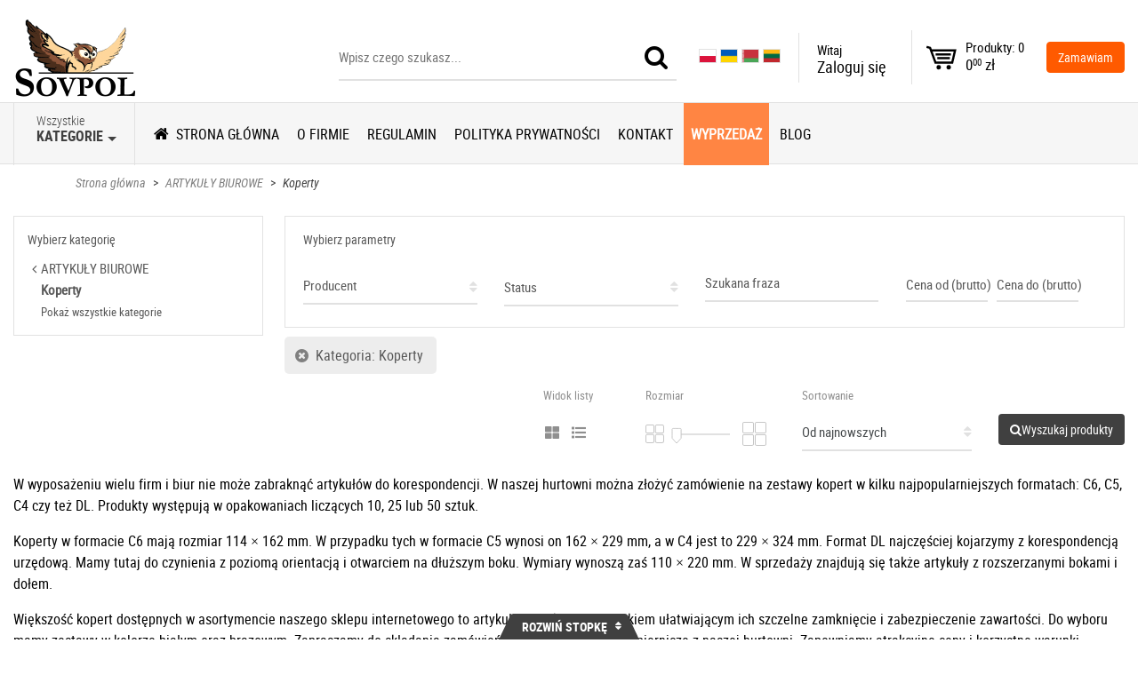

--- FILE ---
content_type: text/html; charset=UTF-8
request_url: https://sklep.sovpol.pl/s/c/106/koperty/sb/newest
body_size: 22682
content:
<!DOCTYPE html>
<html class="no-js" lang="pl">
    <!-- start: HEAD -->
    <head>
        
        <title>Koperty - Sovpol</title>
    <meta property="og:title" content="Koperty - Sovpol">

<meta property="og:url" content="https://sklep.sovpol.pl/s/c/106/koperty/sb/newest">
<meta property="og:image" content="https://sklep.sovpol.pl/images/logo_Default.png">

<link rel="shortcut icon" href="https://sklep.sovpol.pl/favicon.ico">

<!-- Font Awesome -->
<link rel="stylesheet" href="https://use.fontawesome.com/releases/v5.8.2/css/all.css" integrity="sha384-oS3vJWv+0UjzBfQzYUhtDYW+Pj2yciDJxpsK1OYPAYjqT085Qq/1cq5FLXAZQ7Ay" crossorigin="anonymous">

<meta charset="UTF-8">
<meta name="viewport" content="width=device-width, initial-scale=1, maximum-scale=1">
    <meta name="keywords" content="koperty, -, sovpol">




<meta name="csrf-token" content="ldkPEtULOIxpVHYJrUsls8XnqbgY1fuBcapQgEDx">

<link rel="stylesheet" href="https://sklep.sovpol.pl/template/sovpol/css/styles.css?id=9f0f7c09cc23b318335c">
<link rel="stylesheet" href="https://sklep.sovpol.pl/template/sovpol/css/additional.css?id=d41d8cd98f00b204e980">
<link rel="stylesheet" href="https://sklep.sovpol.pl/template/sovpol/css/print.css" media="print">

<script src="https://sklep.sovpol.pl/template/sovpol/js/scripts.js?id=e77bb309e9ee5a500772"></script>
<script src="https://www.google.com/recaptcha/api.js?" async defer></script>

    <script src="https://sklep.sovpol.pl/template/sovpol/js/additional.js?id=68b329da9893e34099c7"></script>

                <link rel="stylesheet" href="https://sklep.sovpol.pl/storage/css/1/additional.css?1683875856">

<script>
<!-- Meta Pixel Code -->
<script>
!function(f,b,e,v,n,t,s)
{if(f.fbq)return;n=f.fbq=function(){n.callMethod?
n.callMethod.apply(n,arguments):n.queue.push(arguments)};
if(!f._fbq)f._fbq=n;n.push=n;n.loaded=!0;n.version='2.0';
n.queue=[];t=b.createElement(e);t.async=!0;
t.src=v;s=b.getElementsByTagName(e)[0];
s.parentNode.insertBefore(t,s)}(window, document,'script',
'https://connect.facebook.net/en_US/fbevents.js');
fbq('init', '1158928588915234');
fbq('track', 'PageView');
</script>
<noscript><img height="1" width="1" style="display:none"
src="https://www.facebook.com/tr?id=1158928588915234&ev=PageView&noscript=1"
/></noscript>
<!-- End Meta Pixel Code -->

<!-- Google Tag Manager -->
<script>(function(w,d,s,l,i){w[l]=w[l]||[];w[l].push({'gtm.start':
new Date().getTime(),event:'gtm.js'});var f=d.getElementsByTagName(s)[0],
j=d.createElement(s),dl=l!='dataLayer'?'&l='+l:'';j.async=true;j.src=
'https://www.googletagmanager.com/gtm.js?id='+i+dl;f.parentNode.insertBefore(j,f);
})(window,document,'script','dataLayer','GTM-NSFD4NRR');</script>
<!-- End Google Tag Manager -->

    </script>

<!-- miejsce na kod HTML -->
<meta name="google-site-verification" content="DPIOAq2z-BmZlIPEMneGogpr-nl5lwOz1Deiffk1fyg" />

<meta name="google-site-verification" content="2jAUznIWWPSuPydOcLdS-8haajobAi5913WutFwgG-M" />

<meta name="google-site-verification" content="IXvJGBLSn-wV1FBtiMG9gaMImQ1m1Pxsp3Vx2VMX4AY" />
<meta name="google-site-verification" content="of-En9OQdo92mw0DWA_TtlW0e54WNKhux9Mq_cC8kos" />


<script type="application/ld+json">
{
	"@context": "http://schema.org",
	"@type": "LocalBusiness",
	"address": {
		"@type": "PostalAddress",
		"addressLocality": "Marki",
		"streetAddress": "Duża 1",
		"postalCode": "05-270",
		"addressRegion": "mazowieckie"
	},
	"name": "Sovpol Hurtownia artykułów szkolno - biurowych Marcin Stankiewicz",
	"email": "gosia@sovpol.pl",
	"telephone": "227815096",
	"vatID": "5240400405",
	"image": "https://www.sklep.sovpol.pl/images/logo_Default.png"
}
</script>

<!-- Google tag (gtag.js) -->
<script async src="https://www.googletagmanager.com/gtag/js?id=G-S3LR25VFFX"></script>
<script>
  window.dataLayer = window.dataLayer || [];
  function gtag(){dataLayer.push(arguments);}
  gtag('js', new Date());

  gtag('config', 'G-S3LR25VFFX');
</script>

<!-- Meta Pixel Code -->
<script>
!function(f,b,e,v,n,t,s)
{if(f.fbq)return;n=f.fbq=function(){n.callMethod?
n.callMethod.apply(n,arguments):n.queue.push(arguments)};
if(!f._fbq)f._fbq=n;n.push=n;n.loaded=!0;n.version='2.0';
n.queue=[];t=b.createElement(e);t.async=!0;
t.src=v;s=b.getElementsByTagName(e)[0];
s.parentNode.insertBefore(t,s)}(window, document,'script',
'https://connect.facebook.net/en_US/fbevents.js');
fbq('init', '1158928588915234');
fbq('track', 'PageView');
</script>
<noscript><img height="1" width="1" style="display:none"
src="https://www.facebook.com/tr?id=1158928588915234&ev=PageView&noscript=1"
/></noscript>
<!-- End Meta Pixel Code -->
    </head>
    <!-- end: HEAD -->
    <body>
        <!-- start: TOP -->
        
        <div class="pageMask"></div>

<header class="header">
    <div class="container-fluid">
        <div class="row no-gutters">
            <div class="col">
                <div class="logo">
                    <a href="https://sklep.sovpol.pl">
                        <img src="https://sklep.sovpol.pl/images/logo_Default.png"
                             alt="Hurtownia artykułów szkolnych, biurowych i papierniczych, Warszawa - sklep internetowy - Sovpol"
                        >
                    </a>
                </div>
            </div>
            <div class="col">
                <div class="search">
                    <form action="https://sklep.sovpol.pl" method="get" class="searchForm">
                        <input type="text" id="searchQuery" name="searchQuery" placeholder="Wpisz czego szukasz...">
                        <div class="border"></div>
                        <button type="submit" class="btn btn-success">
                            <i class="fa fa-search"></i>
                        </button>
                    </form>
                </div>
            </div>
            <div class="col">
                <div class="phone">
                    <div class="title">Infolinia</div>
                    <div class="content">
                        <a href="tel:509356573">
                            509 356 573
                        </a>
                    </div>
                </div>
            </div>
            <div class="col">
                                    
                    
                    
                    
                    
                    
                    

                    
                    
                    
                    
                    
                    

                    
                    
                    
                    
                    
                    

                    <div style="display: none;" id="google_translate_element"></div>

                    <script type="text/javascript">
                        function googleTranslateElementInit() {
                            new google.translate.TranslateElement({pageLanguage: 'pl', layout: google.translate.TranslateElement.InlineLayout.SIMPLE, autoDisplay: false}, 'google_translate_element');
                        }
                    </script>

                    <script src="//translate.google.com/translate_a/element.js?cb=googleTranslateElementInit" type="text/javascript"></script>
                                <div class="lang">
                                            <style>
                            .lang {
                                white-space: nowrap;
                                height: 56px;
                                line-height: 56px;
                                padding: 0 20px;
                            }
                            .lang .inputRow {
                                display: inline-block;
                            }
                            .lang .inputRow img {
                                cursor: pointer;
                                width: 20px;
                            }
                            .lang .dropdown {
                                display: none;
                            }
                        </style>
                        <div class="inputRow">
                            <input type="radio" id="lang1" name="lang" checked="" value="PL">
                            <label for="lang1"><img style="height: 16px; border: 1px solid #e1e1e1; display: block;" src="/pl.png"></label>
                        </div>
                        <div class="inputRow">
                            <input type="radio" id="lang2" name="lang" value="UK">
                            <label for="lang2"><img style="height: 16px; border: 1px solid #e1e1e1; display: block;" src="/uk.png"></label>
                        </div>
                        <div class="inputRow">
                            <input type="radio" id="lang3" name="lang" value="BE">
                            <label for="lang3"><img style="height: 16px; border: 1px solid #e1e1e1; display: block;" src="/be.png"></label>
                        </div>
                        <div class="inputRow">
                            <input type="radio" id="lang4" name="lang" value="LT">
                            <label for="lang4"><img style="height: 16px; border: 1px solid #e1e1e1; display: block;" src="/lt.png"></label>
                        </div>
                                        <div class="dropdown onHover">
                        <a class="btn btn-secondary dropdown-toggle" data-toggle="dropdown" aria-haspopup="false" aria-expanded="false">
                                                            <style>
                                    .lang .dropdown > .btn {
                                        background: none;
                                    }
                                </style>
                                <img style="height: 16px; border: 1px solid #e1e1e1; display: block; margin-bottom: 2px;" src="/pl.png">
                                                        <span>PL</span>
                        </a>
                        <div class="dropdown-menu dropdown-menu-left noHide" aria-labelledby="dropdownMenuLink">
                            <div class="columns">
                                <div class="columnLang">
                                    <div class="inputRow">
                                        <input type="radio" id="lang1" name="lang" checked="" value="PL">
                                        <label for="lang1"><span></span>polski - PL</label>
                                    </div>
                                    <div class="inputRow">
                                        <input type="radio" id="lang2" name="lang" value="UK">
                                        <label for="lang2"><span></span>ukraiński - UK</label>
                                    </div>
                                    <div class="inputRow">
                                        <input type="radio" id="lang3" name="lang" value="BE">
                                        <label for="lang3"><span></span>białoruski - BE</label>
                                    </div>
                                    <div class="inputRow">
                                        <input type="radio" id="lang4" name="lang" value="LT">
                                        <label for="lang4"><span></span>litewski - LT</label>
                                    </div>
                                </div>
                            </div>
                        </div>
                        <div class="hideShadow"></div>
                    </div>
                </div>
            </div>
            <script>
                function readCookie(name) {
                    var nameEQ = name + "=";
                    var ca = document.cookie.split(';');
                    for(var i=0;i < ca.length;i++) {
                        var c = ca[i];
                        while (c.charAt(0)==' ') {
                            c = c.substring(1,c.length);
                        }
                        if (c.indexOf(nameEQ) == 0) {
                            return c.substring(nameEQ.length,c.length);
                        }
                    }
                    return null;
                }

                                    $(document).ready(function () {
                        var lang = readCookie('googtrans');

                        if (lang.length) {
                            lang = lang.split('/');

                            lang = lang[lang.length - 1].toUpperCase();

                            var lower = lang.toLowerCase();

                            $('[name=lang][value=' + lang + ']').attr('checked', true);

                            $('[name=lang][value=' + lang + ']').parent().find('img').css('border', '1px solid #111');

                            $('.lang .dropdown > a > span').text(lang);
                            $('.lang .dropdown > a > img').attr('src', '/' + lower + '.png');

                            if (lower != 'pl') {
                                $('.phone .title').text('E-mail');
                                $('.phone .content a').text('sovpol@hoga.pl').attr('href', 'mailto:gosia@sovpol.pl');
                            }
                        }
                    });
                
                $('[name=lang]').click(function () {
                    var val = $(this).val().toLowerCase();

                    window.location.replace('/?mod_lang=' + val);
                });
            </script>
            <div class="col">
                <div class="login">
                    <div class="dropdown onHover">
                        <a class="btn btn-secondary dropdown-toggle" data-toggle="dropdown" aria-haspopup="false" aria-expanded="false">
                            <span class="title">Witaj</span>
                                                            <span class="content">Zaloguj się</span>
                                                    </a>
                        <div class="dropdown-menu dropdown-menu-left noHide" aria-labelledby="dropdownMenuLink">
                                                            <div class="loginRow">
                                    <a class="btn btn-black fullWidth" href="https://sklep.sovpol.pl/login">Zaloguj się</a>
                                </div>
                                <div class="registerRow">
                                    <a href="https://sklep.sovpol.pl/register">Nie masz konta? Zarejestruj się</a>
                                </div>
                                                    </div>
                        <div class="hideShadow"></div>
                    </div>
                </div>
            </div>
            <div class="col">
                <div style="padding-right:4px;padding-left:4px;border-left: solid 1px #e1e1e1;">
                    <script>
        var selected_currency_code = 'PLN';
    </script>
                </div>
            </div>
            <div class="col">
                <div class="cart cartListMini">
                    <div class="dropdown onHover">
    <div class="btn btn-secondary dropdown-toggle" data-toggle="dropdown" aria-haspopup="false" aria-expanded="false">
        <a class="cartCount" href="https://sklep.sovpol.pl/shopcart">0</a>
        <a class="cartContainer" href="https://sklep.sovpol.pl/shopcart">
            <span class="quantity">Produkty: 0</span>
            <span class="value">
                0<span>00</span>
                zł
            </span>
        </a>
    </div>
    </div>                </div>
            </div>
            <div class="col">
                <div class="order">
                    <a class="btn btn-primary" href="https://sklep.sovpol.pl/shopcart">Zamawiam</a>
                </div>
            </div>
            <div class="col hamburger">
                <a class="hamburger"><span class="fa fa-bars"></span></a>
            </div>
        </div>
    </div>
</header>

<a class="scrollToTop fa fa-angle-double-up"></a>

    <header class="productTabsHeader">
        <div class="container-fluid">
            <div class="row">
                <div class="col">
                                        <div class="tabLinkColumn comments">
                        <div class="tabLink">
                            <span class="fas fa-comments fa-2x"></span>
                            <div class="title">Komentarze</div>
                        </div>
                    </div>
                                                                                    <div class="tabLinkColumn description">
                            <div class="tabLink">
                                <span class="fa fa-pencil"></span>
                                <div class="title">Opis</div>
                            </div>
                        </div>
                                                                <div class="tabLinkColumn shipment">
                            <div class="tabLink">
                                <span class="fa fa-truck"></span>
                                <div class="title">Koszty wysyłki</div>
                            </div>
                        </div>
                                                                            </div>
            </div>
        </div>
    </header>

        
        <!-- end: TOP -->

        <!-- start: PAGE CONTENT -->
        <main class="mainView">
            <div class="mainViewContainer">
                <!-- start: MENU -->
                
                <!-- start: MENU -->
<nav class="mainMenu">
    <div class="container-fluid">
        <div class="row no-gutters">
            <div class="categories">
                <div class="dropdown onHover" data-categories-menu-dropdown>
                    <a class="btn btn-secondary dropdown-toggle" id="menuCategories" data-toggle="dropdown" aria-haspopup="false" aria-expanded="false">
                        <span class="min">Wszystkie</span>
                        <span class="big">Kategorie</span>
                    </a>
                    <ul class="dropdown-menu multi-level">
                        <li class="menu-cat-id-176">
                <a href="https://sklep.sovpol.pl/agd-c176">
                    AGD
                </a>
            </li>
                    
                    <li class="dropdown-submenu menu-cat-id-130">
                <a href="https://sklep.sovpol.pl/akcesoria-party-c130">
                    AKCESORIA PARTY
                </a>
                <ul class="dropdown-menu">
                    <li class="menu-cat-id-131">
                <a href="https://sklep.sovpol.pl/balony-c131">
                    Balony
                </a>
            </li>
                    
                    <li class="menu-cat-id-133">
                <a href="https://sklep.sovpol.pl/farby-c133">
                    Farby
                </a>
            </li>
                    
                    <li class="menu-cat-id-132">
                <a href="https://sklep.sovpol.pl/kredki-c132">
                    Kredki
                </a>
            </li>
                    
                    <li class="menu-cat-id-157">
                <a href="https://sklep.sovpol.pl/pozostale-c157">
                    Pozostałe
                </a>
            </li>
                    
                    <li class="menu-cat-id-134">
                <a href="https://sklep.sovpol.pl/serpentyny-c134">
                    Serpentyny
                </a>
            </li>
                    
                    <li class="menu-cat-id-135">
                <a href="https://sklep.sovpol.pl/swieczki-c135">
                    Świeczki
                </a>
            </li>
                                </ul>
            </li>
                    
                    <li class="dropdown-submenu menu-cat-id-82">
                <a href="https://sklep.sovpol.pl/artykuly-biurowe-c82">
                    ARTYKUŁY BIUROWE
                </a>
                <ul class="dropdown-menu">
                    <li class="menu-cat-id-163">
                <a href="https://sklep.sovpol.pl/baterie-c163">
                    Baterie
                </a>
            </li>
                    
                    <li class="menu-cat-id-84">
                <a href="https://sklep.sovpol.pl/cienkopisy-c84">
                    Cienkopisy
                </a>
            </li>
                    
                    <li class="menu-cat-id-83">
                <a href="https://sklep.sovpol.pl/dlugopisy-c83">
                    Długopisy
                </a>
            </li>
                    
                    <li class="menu-cat-id-105">
                <a href="https://sklep.sovpol.pl/druki-akcydensowe-c105">
                    Druki akcydensowe
                </a>
            </li>
                    
                    <li class="menu-cat-id-114">
                <a href="https://sklep.sovpol.pl/dzienniki-dla-przedszkoli-c114">
                    Dzienniki dla przedszkoli
                </a>
            </li>
                    
                    <li class="menu-cat-id-155">
                <a href="https://sklep.sovpol.pl/dziurkacze-c155">
                    Dziurkacze
                </a>
            </li>
                    
                    <li class="menu-cat-id-107">
                <a href="https://sklep.sovpol.pl/folia-do-laminowania-c107">
                    Folia do laminowania
                </a>
            </li>
                    
                    <li class="menu-cat-id-113">
                <a href="https://sklep.sovpol.pl/gumki-c113">
                    Gumki
                </a>
            </li>
                    
                    <li class="dropdown-submenu menu-cat-id-112">
                <a href="https://sklep.sovpol.pl/inne-art-biurowe-c112">
                    Inne art. biurowe
                </a>
                <ul class="dropdown-menu">
                    <li class="menu-cat-id-138">
                <a href="https://sklep.sovpol.pl/akta-osobowe-c138">
                    Akta osobowe
                </a>
            </li>
                    
                    <li class="menu-cat-id-147">
                <a href="https://sklep.sovpol.pl/lupy-c147">
                    Lupy
                </a>
            </li>
                                </ul>
            </li>
                    
                    <li class="menu-cat-id-161">
                <a href="https://sklep.sovpol.pl/kalkulatory-c161">
                    Kalkulatory
                </a>
            </li>
                    
                    <li class="menu-cat-id-122">
                <a href="https://sklep.sovpol.pl/kleje-c122">
                    Kleje
                </a>
            </li>
                    
                    <li class="menu-cat-id-106">
                <a href="https://sklep.sovpol.pl/koperty-c106">
                    Koperty
                </a>
            </li>
                    
                    <li class="menu-cat-id-87">
                <a href="https://sklep.sovpol.pl/korektory-c87">
                    Korektory
                </a>
            </li>
                    
                    <li class="menu-cat-id-104">
                <a href="https://sklep.sovpol.pl/koszulki-ofertowki-c104">
                    Koszulki / ofertówki
                </a>
            </li>
                    
                    <li class="menu-cat-id-158">
                <a href="https://sklep.sovpol.pl/magnesy-c158">
                    Magnesy
                </a>
            </li>
                    
                    <li class="menu-cat-id-86">
                <a href="https://sklep.sovpol.pl/markery-c86">
                    Markery
                </a>
            </li>
                    
                    <li class="menu-cat-id-162">
                <a href="https://sklep.sovpol.pl/nosniki-pamieci-c162">
                    Nośniki pamięci
                </a>
            </li>
                    
                    <li class="menu-cat-id-100">
                <a href="https://sklep.sovpol.pl/notesy-zakladki-c100">
                    Notesy / zakładki
                </a>
            </li>
                    
                    <li class="menu-cat-id-156">
                <a href="https://sklep.sovpol.pl/noze-c156">
                    Noże
                </a>
            </li>
                    
                    <li class="menu-cat-id-123">
                <a href="https://sklep.sovpol.pl/nozyczki-c123">
                    Nożyczki
                </a>
            </li>
                    
                    <li class="menu-cat-id-88">
                <a href="https://sklep.sovpol.pl/olowki-c88">
                    Ołówki
                </a>
            </li>
                    
                    <li class="menu-cat-id-143">
                <a href="https://sklep.sovpol.pl/papier-ksero-karton-c143">
                    Papier ksero / karton
                </a>
            </li>
                    
                    <li class="menu-cat-id-121">
                <a href="https://sklep.sovpol.pl/papier-wizytowkowy-c121">
                    Papier wizytówkowy
                </a>
            </li>
                    
                    <li class="menu-cat-id-110">
                <a href="https://sklep.sovpol.pl/pinezki-c110">
                    Pinezki
                </a>
            </li>
                    
                    <li class="menu-cat-id-159">
                <a href="https://sklep.sovpol.pl/pozostale-c159">
                    Pozostałe
                </a>
            </li>
                    
                    <li class="menu-cat-id-116">
                <a href="https://sklep.sovpol.pl/przechowywanie-dokumentow-c116">
                    Przechowywanie dokumentów
                </a>
            </li>
                    
                    <li class="menu-cat-id-109">
                <a href="https://sklep.sovpol.pl/przekladki-do-segregatora-c109">
                    Przekładki do segregatora
                </a>
            </li>
                    
                    <li class="menu-cat-id-160">
                <a href="https://sklep.sovpol.pl/przyborniki-c160">
                    Przyborniki
                </a>
            </li>
                    
                    <li class="menu-cat-id-108">
                <a href="https://sklep.sovpol.pl/segregatory-c108">
                    Segregatory
                </a>
            </li>
                    
                    <li class="menu-cat-id-103">
                <a href="https://sklep.sovpol.pl/skoroszyty-c103">
                    Skoroszyty
                </a>
            </li>
                    
                    <li class="menu-cat-id-111">
                <a href="https://sklep.sovpol.pl/spinacze-c111">
                    Spinacze
                </a>
            </li>
                    
                    <li class="menu-cat-id-115">
                <a href="https://sklep.sovpol.pl/tasmy-c115">
                    Taśmy
                </a>
            </li>
                    
                    <li class="menu-cat-id-102">
                <a href="https://sklep.sovpol.pl/teczki-kopertowe-c102">
                    Teczki kopertowe
                </a>
            </li>
                    
                    <li class="menu-cat-id-101">
                <a href="https://sklep.sovpol.pl/teczki-z-gumka-c101">
                    Teczki z gumką
                </a>
            </li>
                    
                    <li class="menu-cat-id-140">
                <a href="https://sklep.sovpol.pl/temperowki-c140">
                    Temperówki
                </a>
            </li>
                    
                    <li class="menu-cat-id-164">
                <a href="https://sklep.sovpol.pl/urzadzenia-biurowe-c164">
                    Urządzenia biurowe
                </a>
            </li>
                    
                    <li class="menu-cat-id-85">
                <a href="https://sklep.sovpol.pl/zakreslacze-c85">
                    Zakreślacze
                </a>
            </li>
                    
                    <li class="menu-cat-id-154">
                <a href="https://sklep.sovpol.pl/zszywacze-c154">
                    Zszywacze
                </a>
            </li>
                                </ul>
            </li>
                    
                    <li class="dropdown-submenu menu-cat-id-124">
                <a href="https://sklep.sovpol.pl/artykuly-edukacyjne-c124">
                    ARTYKUŁY EDUKACYJNE
                </a>
                <ul class="dropdown-menu">
                    <li class="menu-cat-id-127">
                <a href="https://sklep.sovpol.pl/art-muzyczne-c127">
                    Art. muzyczne
                </a>
            </li>
                    
                    <li class="menu-cat-id-149">
                <a href="https://sklep.sovpol.pl/gry-c149">
                    Gry
                </a>
            </li>
                    
                    <li class="menu-cat-id-126">
                <a href="https://sklep.sovpol.pl/mapy-c126">
                    Mapy
                </a>
            </li>
                                </ul>
            </li>
                    
                    <li class="menu-cat-id-153">
                <a href="https://sklep.sovpol.pl/artykuly-jednorazowe-c153">
                    ARTYKUŁY JEDNORAZOWE
                </a>
            </li>
                    
                    <li class="dropdown-submenu menu-cat-id-41">
                <a href="https://sklep.sovpol.pl/artykuly-kreatywne-c41">
                    ARTYKUŁY KREATYWNE
                </a>
                <ul class="dropdown-menu">
                    <li class="menu-cat-id-43">
                <a href="https://sklep.sovpol.pl/brokaty-c43">
                    Brokaty
                </a>
            </li>
                    
                    <li class="menu-cat-id-44">
                <a href="https://sklep.sovpol.pl/cekiny-c44">
                    Cekiny
                </a>
            </li>
                    
                    <li class="menu-cat-id-45">
                <a href="https://sklep.sovpol.pl/cyrkonie-c45">
                    Cyrkonie
                </a>
            </li>
                    
                    <li class="menu-cat-id-46">
                <a href="https://sklep.sovpol.pl/drewniane-dekoracje-c46">
                    Drewniane dekoracje
                </a>
            </li>
                    
                    <li class="menu-cat-id-47">
                <a href="https://sklep.sovpol.pl/druciki-c47">
                    Druciki
                </a>
            </li>
                    
                    <li class="menu-cat-id-50">
                <a href="https://sklep.sovpol.pl/dzety-samoprzylepne-c50">
                    Dżety samoprzylepne
                </a>
            </li>
                    
                    <li class="menu-cat-id-48">
                <a href="https://sklep.sovpol.pl/dziurkacze-kreatywne-c48">
                    Dziurkacze kreatywne
                </a>
            </li>
                    
                    <li class="menu-cat-id-51">
                <a href="https://sklep.sovpol.pl/farby-c51">
                    Farby
                </a>
            </li>
                    
                    <li class="menu-cat-id-52">
                <a href="https://sklep.sovpol.pl/filc-c52">
                    Filc
                </a>
            </li>
                    
                    <li class="menu-cat-id-54">
                <a href="https://sklep.sovpol.pl/guziki-c54">
                    Guziki
                </a>
            </li>
                    
                    <li class="dropdown-submenu menu-cat-id-92">
                <a href="https://sklep.sovpol.pl/inne-art-kreatywne-c92">
                    Inne art. kreatywne
                </a>
                <ul class="dropdown-menu">
                    <li class="menu-cat-id-96">
                <a href="https://sklep.sovpol.pl/foremki-c96">
                    Foremki
                </a>
            </li>
                    
                    <li class="menu-cat-id-120">
                <a href="https://sklep.sovpol.pl/pedzle-c120">
                    Pędzle
                </a>
            </li>
                    
                    <li class="menu-cat-id-145">
                <a href="https://sklep.sovpol.pl/radelka-c145">
                    Radełka
                </a>
            </li>
                    
                    <li class="menu-cat-id-93">
                <a href="https://sklep.sovpol.pl/szpatulki-c93">
                    Szpatułki
                </a>
            </li>
                    
                    <li class="menu-cat-id-94">
                <a href="https://sklep.sovpol.pl/walki-c94">
                    Wałki
                </a>
            </li>
                    
                    <li class="menu-cat-id-95">
                <a href="https://sklep.sovpol.pl/wyciskarki-c95">
                    Wyciskarki
                </a>
            </li>
                                </ul>
            </li>
                    
                    <li class="menu-cat-id-151">
                <a href="https://sklep.sovpol.pl/inne-dekoracje-c151">
                    Inne dekoracje
                </a>
            </li>
                    
                    <li class="menu-cat-id-90">
                <a href="https://sklep.sovpol.pl/kleje-c90">
                    Kleje
                </a>
            </li>
                    
                    <li class="menu-cat-id-66">
                <a href="https://sklep.sovpol.pl/kleje-do-pistoletu-c66">
                    Kleje do pistoletu
                </a>
            </li>
                    
                    <li class="menu-cat-id-55">
                <a href="https://sklep.sovpol.pl/kolorowanki-wydrapywanki-origami-c55">
                    Kolorowanki / wydrapywanki / origami
                </a>
            </li>
                    
                    <li class="menu-cat-id-56">
                <a href="https://sklep.sovpol.pl/konfetti-c56">
                    Konfetti
                </a>
            </li>
                    
                    <li class="menu-cat-id-57">
                <a href="https://sklep.sovpol.pl/kordonki-c57">
                    Kordonki
                </a>
            </li>
                    
                    <li class="menu-cat-id-60">
                <a href="https://sklep.sovpol.pl/kredki-c60">
                    Kredki
                </a>
            </li>
                    
                    <li class="menu-cat-id-42">
                <a href="https://sklep.sovpol.pl/ksztalty-akrylowe-c42">
                    Kształty akrylowe
                </a>
            </li>
                    
                    <li class="menu-cat-id-150">
                <a href="https://sklep.sovpol.pl/material-tiul-c150">
                    Materiał / tiul
                </a>
            </li>
                    
                    <li class="menu-cat-id-97">
                <a href="https://sklep.sovpol.pl/naklejki-c97">
                    Naklejki
                </a>
            </li>
                    
                    <li class="menu-cat-id-62">
                <a href="https://sklep.sovpol.pl/patyczki-kreatywne-c62">
                    Patyczki kreatywne
                </a>
            </li>
                    
                    <li class="menu-cat-id-63">
                <a href="https://sklep.sovpol.pl/pianki-pvc-c63">
                    Pianki PVC
                </a>
            </li>
                    
                    <li class="menu-cat-id-64">
                <a href="https://sklep.sovpol.pl/piankowe-figury-c64">
                    Piankowe figury
                </a>
            </li>
                    
                    <li class="menu-cat-id-67">
                <a href="https://sklep.sovpol.pl/piorka-dekoracyjne-c67">
                    Piórka dekoracyjne
                </a>
            </li>
                    
                    <li class="menu-cat-id-65">
                <a href="https://sklep.sovpol.pl/pistolety-do-kleju-c65">
                    Pistolety do kleju
                </a>
            </li>
                    
                    <li class="menu-cat-id-68">
                <a href="https://sklep.sovpol.pl/pompony-c68">
                    Pompony
                </a>
            </li>
                    
                    <li class="menu-cat-id-69">
                <a href="https://sklep.sovpol.pl/ruchome-oczy-c69">
                    Ruchome oczy
                </a>
            </li>
                    
                    <li class="menu-cat-id-70">
                <a href="https://sklep.sovpol.pl/sizal-c70">
                    Sizal
                </a>
            </li>
                    
                    <li class="menu-cat-id-71">
                <a href="https://sklep.sovpol.pl/spinacze-kretywne-c71">
                    Spinacze kretywne
                </a>
            </li>
                    
                    <li class="menu-cat-id-72">
                <a href="https://sklep.sovpol.pl/styropianowe-ksztalty-c72">
                    Styropianowe kształty
                </a>
            </li>
                    
                    <li class="menu-cat-id-73">
                <a href="https://sklep.sovpol.pl/sznurki-c73">
                    Sznurki
                </a>
            </li>
                    
                    <li class="menu-cat-id-98">
                <a href="https://sklep.sovpol.pl/szpilki-c98">
                    Szpilki
                </a>
            </li>
                    
                    <li class="menu-cat-id-75">
                <a href="https://sklep.sovpol.pl/tasmy-ozdobne-c75">
                    Taśmy ozdobne
                </a>
            </li>
                    
                    <li class="menu-cat-id-76">
                <a href="https://sklep.sovpol.pl/tektura-falista-c76">
                    Tektura falista
                </a>
            </li>
                    
                    <li class="menu-cat-id-78">
                <a href="https://sklep.sovpol.pl/welna-c78">
                    Wełna
                </a>
            </li>
                    
                    <li class="menu-cat-id-79">
                <a href="https://sklep.sovpol.pl/wstazki-c79">
                    Wstążki
                </a>
            </li>
                    
                    <li class="menu-cat-id-81">
                <a href="https://sklep.sovpol.pl/zawieszki-c81">
                    Zawieszki
                </a>
            </li>
                    
                    <li class="menu-cat-id-80">
                <a href="https://sklep.sovpol.pl/zestawy-kreatywne-c80">
                    Zestawy kreatywne
                </a>
            </li>
                                </ul>
            </li>
                    
                    <li class="menu-cat-id-175">
                <a href="https://sklep.sovpol.pl/artykuly-spozywcze-c175">
                    ARTYKUŁY SPOŻYWCZE
                </a>
            </li>
                    
                    <li class="dropdown-submenu menu-cat-id-1">
                <a href="https://sklep.sovpol.pl/artykuly-szkolne-c1">
                    ARTYKUŁY SZKOLNE
                </a>
                <ul class="dropdown-menu">
                    <li class="menu-cat-id-21">
                <a href="https://sklep.sovpol.pl/bibula-krepina-c21">
                    Bibuła / krepina
                </a>
            </li>
                    
                    <li class="menu-cat-id-9">
                <a href="https://sklep.sovpol.pl/bloki-rysunkowe-c9">
                    Bloki rysunkowe
                </a>
            </li>
                    
                    <li class="menu-cat-id-10">
                <a href="https://sklep.sovpol.pl/bloki-techniczne-c10">
                    Bloki techniczne
                </a>
            </li>
                    
                    <li class="menu-cat-id-22">
                <a href="https://sklep.sovpol.pl/cienkopisy-c22">
                    Cienkopisy
                </a>
            </li>
                    
                    <li class="menu-cat-id-25">
                <a href="https://sklep.sovpol.pl/dlugopisy-c25">
                    Długopisy
                </a>
            </li>
                    
                    <li class="menu-cat-id-3">
                <a href="https://sklep.sovpol.pl/farby-c3">
                    Farby
                </a>
            </li>
                    
                    <li class="menu-cat-id-5">
                <a href="https://sklep.sovpol.pl/flamastry-c5">
                    Flamastry
                </a>
            </li>
                    
                    <li class="menu-cat-id-36">
                <a href="https://sklep.sovpol.pl/gabki-do-tablic-c36">
                    Gąbki do tablic
                </a>
            </li>
                    
                    <li class="menu-cat-id-19">
                <a href="https://sklep.sovpol.pl/gliny-masy-ciastoliny-c19">
                    Gliny / masy / ciastoliny
                </a>
            </li>
                    
                    <li class="menu-cat-id-16">
                <a href="https://sklep.sovpol.pl/gumki-do-scierania-c16">
                    Gumki do ścierania
                </a>
            </li>
                    
                    <li class="menu-cat-id-11">
                <a href="https://sklep.sovpol.pl/kartony-kolorowe-brystol-c11">
                    Kartony kolorowe / brystol
                </a>
            </li>
                    
                    <li class="menu-cat-id-14">
                <a href="https://sklep.sovpol.pl/kleje-c14">
                    Kleje
                </a>
            </li>
                    
                    <li class="dropdown-submenu menu-cat-id-58">
                <a href="https://sklep.sovpol.pl/korektory-c58">
                    Korektory
                </a>
                <ul class="dropdown-menu">
                                    </ul>
            </li>
                    
                    <li class="menu-cat-id-2">
                <a href="https://sklep.sovpol.pl/kredki-c2">
                    Kredki
                </a>
            </li>
                    
                    <li class="menu-cat-id-17">
                <a href="https://sklep.sovpol.pl/kredy-wegle-c17">
                    Kredy / węgle
                </a>
            </li>
                    
                    <li class="menu-cat-id-141">
                <a href="https://sklep.sovpol.pl/markery-c141">
                    Markery
                </a>
            </li>
                    
                    <li class="menu-cat-id-139">
                <a href="https://sklep.sovpol.pl/nozyczki-c139">
                    Nożyczki
                </a>
            </li>
                    
                    <li class="menu-cat-id-4">
                <a href="https://sklep.sovpol.pl/olowki-c4">
                    Ołówki
                </a>
            </li>
                    
                    <li class="menu-cat-id-7">
                <a href="https://sklep.sovpol.pl/paletka-do-farb-c7">
                    Paletka do farb
                </a>
            </li>
                    
                    <li class="menu-cat-id-13">
                <a href="https://sklep.sovpol.pl/papier-kolorowy-wycinanki-c13">
                    Papier kolorowy / wycinanki
                </a>
            </li>
                    
                    <li class="menu-cat-id-117">
                <a href="https://sklep.sovpol.pl/pastele-c117">
                    Pastele
                </a>
            </li>
                    
                    <li class="menu-cat-id-6">
                <a href="https://sklep.sovpol.pl/pedzle-c6">
                    Pędzle
                </a>
            </li>
                    
                    <li class="menu-cat-id-18">
                <a href="https://sklep.sovpol.pl/plasteliny-c18">
                    Plasteliny
                </a>
            </li>
                    
                    <li class="menu-cat-id-8">
                <a href="https://sklep.sovpol.pl/pojemnik-na-wode-c8">
                    Pojemnik na wodę
                </a>
            </li>
                    
                    <li class="menu-cat-id-15">
                <a href="https://sklep.sovpol.pl/temperowki-c15">
                    Temperówki
                </a>
            </li>
                    
                    <li class="menu-cat-id-119">
                <a href="https://sklep.sovpol.pl/walki-c119">
                    Wałki
                </a>
            </li>
                    
                    <li class="menu-cat-id-118">
                <a href="https://sklep.sovpol.pl/zakreslacze-c118">
                    Zakreślacze
                </a>
            </li>
                    
                    <li class="menu-cat-id-40">
                <a href="https://sklep.sovpol.pl/zeszyty-c40">
                    Zeszyty
                </a>
            </li>
                                </ul>
            </li>
                    
                    <li class="menu-cat-id-177">
                <a href="https://sklep.sovpol.pl/boze-narodzenie-c177">
                    BOŻE NARODZENIE
                </a>
            </li>
                    
                    <li class="menu-cat-id-184">
                <a href="https://sklep.sovpol.pl/dekoracje-wnetrz-c184">
                    DEKORACJE WNĘTRZ
                </a>
            </li>
                    
                    <li class="menu-cat-id-172">
                <a href="https://sklep.sovpol.pl/dyplomy-c172">
                    DYPLOMY
                </a>
            </li>
                    
                    <li class="menu-cat-id-174">
                <a href="https://sklep.sovpol.pl/halloween-c174">
                    HALLOWEEN
                </a>
            </li>
                    
                    <li class="menu-cat-id-173">
                <a href="https://sklep.sovpol.pl/higiena-c173">
                    HIGIENA
                </a>
            </li>
                    
                    <li class="menu-cat-id-182">
                <a href="https://sklep.sovpol.pl/kalendarz-c182">
                    KALENDARZ
                </a>
            </li>
                    
                    <li class="menu-cat-id-183">
                <a href="https://sklep.sovpol.pl/karty-okolicznosciowe-c183">
                    KARTY OKOLICZNOŚCIOWE
                </a>
            </li>
                    
                    <li class="menu-cat-id-178">
                <a href="https://sklep.sovpol.pl/ksiazeczki-edukacyjne-c178">
                    KSIĄŻECZKI EDUKACYJNE
                </a>
            </li>
                    
                    <li class="menu-cat-id-137">
                <a href="https://sklep.sovpol.pl/pakowanie-prezentow-c137">
                    PAKOWANIE PREZENTÓW
                </a>
            </li>
                    
                    <li class="menu-cat-id-166">
                <a href="https://sklep.sovpol.pl/srodki-czystosci-c166">
                    ŚRODKI CZYSTOŚCI
                </a>
            </li>
                    
                    <li class="menu-cat-id-180">
                <a href="https://sklep.sovpol.pl/walentynki-c180">
                    WALENTYNKI
                </a>
            </li>
                    
                    <li class="menu-cat-id-179">
                <a href="https://sklep.sovpol.pl/wielkanoc-c179">
                    WIELKANOC
                </a>
            </li>
                    
                    <li class="menu-cat-id-171">
                <a href="https://sklep.sovpol.pl/wyprzedaz-c171">
                    WYPRZEDAŻ
                </a>
            </li>
                    
                    <li class="menu-cat-id-129">
                <a href="https://sklep.sovpol.pl/zabawki-c129">
                    ZABAWKI
                </a>
            </li>
                    
                    <li class="menu-cat-id-181">
                <a href="https://sklep.sovpol.pl/zestawy-c181">
                    ZESTAWY
                </a>
            </li>
                        <li class="showAll"><a href="https://sklep.sovpol.pl/categories">Wszystkie kategorie</a></li>
                        </ul>

                    <div class="hideShadow"></div>
                </div>
            </div>
            <div class="nav">
                <ul>
                    <li><a href="https://sklep.sovpol.pl"><span class="fa fa-home"></span>Strona główna</a></li>
                    <li class="bar-id-1 menu-link-id-4">
                                    <a href="http://www.sovpol.waw.pl">
                        O Firmie
                    </a>
                            </li>
                                <li class="bar-id-1 menu-link-id-1">
                                    <a href="https://sklep.sovpol.pl/page/regulamin">
                        Regulamin
                    </a>
                            </li>
                                <li class="bar-id-1 menu-link-id-3">
                                    <a href="https://sklep.sovpol.pl/page/polityka-prywatnosci">
                        Polityka Prywatności
                    </a>
                            </li>
                                <li class="bar-id-1 menu-link-id-5">
                                    <a href="https://sklep.sovpol.pl/page/kontakt">
                        Kontakt
                    </a>
                            </li>
                                <li class="bar-id-1 menu-link-id-6">
                                    <a href="https://sklep.sovpol.pl/wyprzedaz-c171">
                        Wyprzedaż
                    </a>
                            </li>
                                                        <li><a href="https://sklep.sovpol.pl/posts">BLOG</a></li>
                                    </ul>
            </div>
        </div>
    </div>
</nav>
<!-- end: MENU -->                                <!-- end: MENU -->

                                    <!-- start: BREADCRUMBS -->
                    
                    <div class="breadcrumbs" id="breadcrumbs">
    <div class="container">
        <ul>
            <li><a href="https://sklep.sovpol.pl">Strona główna</a></li>
                                                <li class="separator">&GT;</li>
                    <li><a href="https://sklep.sovpol.pl/artyku%C5%82y-biurowe-c82">ARTYKUŁY BIUROWE</a></li>
                                    <li class="separator">&GT;</li>
                    <li><a href="https://sklep.sovpol.pl/koperty-c106">Koperty</a></li>
                                    </ul>
    </div>
</div>                    
                    <!-- end: BREADCRUMBS -->
                
                    
    <form action="https://sklep.sovpol.pl" method="get" class="searchMainForm">
    <div class="filterBox custom-padding">
        <div class="container-fluid">
            <div class="row">
                <div class="col-md-4 col-lg-3 col-xl-3">
                    <div class="category-list" id="filterCategoriesList">
                        <div id="filterCategoriesPlaceholder">
    <div class="jscrollLoader"><div><span></span></div></div>
</div>
<div class="list-title">Wybierz kategorię</div>
            <ul class="main">
                                <li class="arrow ">
                <a href="https://sklep.sovpol.pl/artykuly-biurowe-c82"
                   data-filter-category-id="82"
                >
                    ARTYKUŁY BIUROWE
                                    </a>
            </li>
                                <li class="arrow active">
                <a href="https://sklep.sovpol.pl/koperty-c106"
                   data-filter-category-id="106"
                >
                    Koperty
                                    </a>
            </li>
            </ul>


    <div class="show-more-cats" id="show_more_cats_container">
        <a href="#" data-filter-category-id="0" class="title-toggle-control">
            <span>Pokaż wszystkie kategorie</span>
        </a>
    </div>

                    </div>
                </div>

                <style>
                    @media (min-width: 1200px) {
                        .filterBox .col-xl-9,
                        .filterBox .col-lg-9 {
                            max-width: calc(75% - 15px);
                        }
                    }

                    @media (min-width: 992px) {
                        .filterBox .col-lg-9 {
                            max-width: calc(75% - 15px);
                        }
                    }

                    @media (max-width: 767px) {
                        .filterBox .row2 .tags .bootstrap-tagsinput {
                            padding: 0 15px;
                        }
                    }
                </style>

                <div class="col-md-8 col-lg-9 col-xl-9">
                    <div class="row row1 bg-row parametersShell" id="filterParametersList">
                        <div id="filterParametersPlaceholder">
    <div class="jscrollLoader"><div><span></span></div></div>
</div>
<div class="col-xl-12 col-lg-12 col-sm-12">
    <div class="list-title">
        Wybierz parametry
    </div>

    <button type="button" class="btn btn-secondary" id="expandParameters" data-alternative-text="Zwiń">
        Rozwiń
    </button>
</div>

<div id="filterParametersContent" class="row container">
    <div class="col-xl-3 col-lg-4 col-sm-6">
        <div class="form-group">
            <div class="selectWrapper ">
                <div class="cSelect ">
                    <a class="resetSelect resetSelect__filter_manufacturer"><span class="fa fa-times-circle"></span></a>
                    <span class="fa fa-sort"></span>
                    <select class="filter form-control" id="filter_manufacturer" style="width: 100%">
                        <option disabled selected></option>
                                            </select>
                    <label>Producent</label>
                    <div class="border"></div>
                </div>
            </div>
        </div>
    </div>

    <div class="col-xl-3 col-lg-4 col-sm-6">
        <div class="form-group">
            <div class="selectWrapper ">
                <div class="cSelect ">
                    <a class="resetSelect resetSelect__filter_status"><span class="fa fa-times-circle"></span></a>
                    <span class="fa fa-sort"></span>
                    <select class="filter form-control" id="filter_status" style="width: 100%">
                        <option disabled selected></option>
                                                    <option
                                    data-value-id="1"
                                    
                            >
                                nowy
                            </option>
                                            </select>
                    <label>Status</label>
                    <div class="border"></div>
                </div>
            </div>
        </div>
    </div>

    <div class="col-xl-3 col-lg-4 col-sm-6">
        <div class="form-group">
            <div class="inputWrapper filter_productname ">
                <div class="cInput ">
                    <a class="resetSelect resetSelect__filter_productname"><span class="fa fa-times-circle"></span></a>
                    <div class="input-group">
                        <input type="text" id="filter_productname" name="filter_productname"
                               value=""
                               class="filter form-control">
                        <div class="input-group-prepend barcode-container">
                            <button class="btn btn-default barcode" type="button" data-toggle="modal" data-target="#livestream_scanner">
                            </button>
                        </div>
                    </div>
                    <label>Szukana fraza</label>
                    <div class="border"></div>
                </div>
            </div>
        </div>
    </div>

    <div style="display: none">
        <input id="page" type="text" value="1" data-pagination-isset="">
    </div>

    <div class="col-xl-3 col-lg-4 col-sm-6">
        <div class="form-group">
            <div class="sliderWrapper ">
                                <a class="resetSelect resetSelect__screen_from_to_filter"><span class="fa fa-times-circle"></span></a>
                <div class="dropdown withSlider onHover price" data-price-slider>
                    <div class="btn btn-secondary dropdown-toggle" data-toggle="dropdown"
                         aria-haspopup="false" aria-expanded="false">
                        <div class="buttonRow">
                            <div class="buttonColumn title">Cena</div>
                            <div class="buttonColumn">
                                <div class="cInput ">
                                    <input type="text" name="price_from" id="price_from"
                                           value=""
                                           class="form-control min">
                                    <label>Cena od (brutto)</label>
                                    <div class="border"></div>
                                </div>
                            </div>
                            <div class="buttonColumn">
                                <div class="cInput ">
                                    <input type="text" name="price_to" id="price_to"
                                           value=""
                                           class="form-control max">
                                    <label>Cena do (brutto)</label>
                                    <div class="border"></div>
                                </div>
                            </div>
                        </div>
                    </div>
                    <div class="dropdown-menu" aria-labelledby="dropdownMenuLink">
                        <input type="text" id="screen_from_to_filter" class="filter slider" value=""
                               data-slider-min="0" data-slider-max="114.34"
                               data-slider-step="1" data-slider-value="[0, 114.34]">
                    </div>
                </div>
            </div>
        </div>
    </div>

    <div class='hidden' id='attributesInjection'></div>
    
    
    </div>

<div class="cleafix"></div>

<script>
    $(document).ready(function () {
        $("input.slider").slider({
            tooltip: 'always',
            formatter: function (value) {
                var values = new String(value).split(",");

                return values[0] + " " + selected_currency_code + " : " + values[1] + " " + selected_currency_code;
            }
        });

            });
</script>                    </div>

                    <div class="row row2" id="c-tags-shell">
                        <div class="tags c-tags">
                            <input type="text" value="" id="tagsinput">
                        </div>

                        <div class="float-r">
                            <button type="submit" class="btn btn-black" id="productsSearch">
                                <span class="fa fa-search"></span>Wyszukaj produkty
                            </button>
                            <div class="sort">
                                <label>Sortowanie</label>
                                <div class="sortRow">
                                    <div class="column">
                                        <div class="form-group">
                                            <div class="selectWrapper">
                                                <span class="fa fa-sort"></span>
                                                <select id="filter_sortby" class="form-control" name="sortBy"><option value="position">Rekomendowane</option><option value="newest" selected="selected">Od najnowszych</option><option value="nameUp">Nazwa A-Z</option><option value="nameDown">Nazwa Z-A</option><option value="priceUp">Od najtańszych</option><option value="priceDown">Od najdroższych</option><option value="popularityUp">Od najpopularnych</option><option value="popularityDown">Od mniej popularnych</option><option value="status">Dostępność</option></select>
                                            </div>
                                        </div>
                                    </div>
                                </div>
                            </div>
                            
                                                        <div class="itemSizesSlider">
                                <label>Rozmiar</label>
                                <div class="column icon"><span class="min"></span></div>
                                <div class="column"><input type="text" class="slider" value="" data-slider-min="2"
                                                           data-slider-max="3" data-slider-step="1" data-slider-value="2"></div>
                                <div class="column icon"><span class="big"></span></div>
                            </div>
                            
                            <div class="list-option">
                                <label>Widok listy</label>
                                <a href=""><i class="fas fa-th-large view-option-box"></i></a>
                                <a href=""><i class="fas fa-list view-option-list"></i></a>
                            </div>
                        </div>

                        <div class="clearfix"></div>
                    </div>
                </div>
            </div>

            
        </div>
    </div>
</form>
    

    <div class="category-banner">
    <div class="container-fluid">
        <div class="row">
            <div class="col-12">
                <img id="categoryBannerImage" class="img-responsive" width="100%">

                <div id="categoryBannerContent"></div>
                <div id="categoryDescription"></div>
            </div>
        </div>
    </div>
</div>



    <div class="productsPage">
        <div data-item-hover-template="" style="display: none;">
    <div class="hoverThumb">
        <div class="hoverThumbContainer">
            <div class="slide">
                <div class="slideContainer">
                    <a class="showDetails">
                        <img src="https://sklep.sovpol.pl/images/nophoto.gif">
                    </a>
                </div>
            </div>
        </div>
    </div>
    <ul class="icons"></ul>
    <div class="title">
        <a class="showDetails" data-product-title-hover=""></a>
    </div>
    <div class="description"  data-product-description-hover="">
    </div>
    <div class="price">
        <a class="showDetails" data-product-price-hover=""></a>
    </div>
    <div class="button add-to-cart-section toCart">
        <a class="btn btn-black-big product-list-button productListButtonToCart addToCart" data-add-to-cart="">
            <input class="quantity" type="hidden" value="1">
            <span class="fa fa-shopping-cart"></span> Dodaj do koszyka
        </a>
    </div>
</div>
        <div class="productsList">
            <ul class="lazyload paginationNotIsset ">
                                                                                        <li class="blocks-product-list">
        <div class="item   c-btn-show-product-default  "
            data-product-id="3129"
            data-product_id="3129"
            data-product-url="https://sklep.sovpol.pl/p/3129/koperty-c4-hk-biale-90g-25szt-nc-samoklejace-z-paskiem-3163202025-8181-5905379008181"
             data-product-details-option="1"
             data-product-button-option="add_to_cart"
            data-product-photos="[&quot;https://sklep.sovpol.pl/images/products/c6a0/koperty-c4-hk-biale-90g-25szt-nc-samoklejace-z-paskiem-3163202025-8181_5025_min.jpg&quot;]"
            data-product-variants="1">
            <div class="itemHover">
            </div>
            <div class="thumb">
                <a class="showDetails" href="https://sklep.sovpol.pl/p/3129/koperty-c4-hk-biale-90g-25szt-nc-samoklejace-z-paskiem-3163202025-8181-5905379008181">
                                            <img src="https://sklep.sovpol.pl/images/products/c6a0/koperty-c4-hk-biale-90g-25szt-nc-samoklejace-z-paskiem-3163202025-8181_5025_min.jpg" alt="">
                                    </a>
            </div>
            <ul class="icons">
                                                                </ul>
            <div class="title">
                <a class="showDetails" data-product-title="" href="https://sklep.sovpol.pl/p/3129/koperty-c4-hk-biale-90g-25szt-nc-samoklejace-z-paskiem-3163202025-8181-5905379008181">
                    Koperty C4 HK białe 90g (25szt.) NC samoklejące z paskiem 31632020/25 *8181*
                </a>
            </div>
            
            <div class="price">
                <a class="showDetails" data-product-price="" href="https://sklep.sovpol.pl/p/3129/koperty-c4-hk-biale-90g-25szt-nc-samoklejace-z-paskiem-3163202025-8181-5905379008181">
                                            <span class="text-error"> <span class="main">13</span><span class="index">58</span> </span>
            <span class="currency">zł</span>
                                
                                    </a>
            </div>
        </div>
    </li>
                                                                                                <li class="blocks-product-list">
        <div class="item   c-btn-show-product-default  "
            data-product-id="3128"
            data-product_id="3128"
            data-product-url="https://sklep.sovpol.pl/p/3128/koperty-c4-hk-biale-90g-250szt-nc-samoklejace-z-paskiem-31632020-082741070116-5905926010827"
             data-product-details-option="1"
             data-product-button-option="add_to_cart"
            data-product-photos="[&quot;https://sklep.sovpol.pl/images/products/dff8/koperty-c4-hk-biale-90g-250szt-nc-samoklejace-z-paskiem-31632020-082741070116_5024_min.jpg&quot;]"
            data-product-variants="1">
            <div class="itemHover">
            </div>
            <div class="thumb">
                <a class="showDetails" href="https://sklep.sovpol.pl/p/3128/koperty-c4-hk-biale-90g-250szt-nc-samoklejace-z-paskiem-31632020-082741070116-5905926010827">
                                            <img src="https://sklep.sovpol.pl/images/products/dff8/koperty-c4-hk-biale-90g-250szt-nc-samoklejace-z-paskiem-31632020-082741070116_5024_min.jpg" alt="">
                                    </a>
            </div>
            <ul class="icons">
                                                                </ul>
            <div class="title">
                <a class="showDetails" data-product-title="" href="https://sklep.sovpol.pl/p/3128/koperty-c4-hk-biale-90g-250szt-nc-samoklejace-z-paskiem-31632020-082741070116-5905926010827">
                    Koperty C4 HK białe 90g (250szt.) NC samoklejące z paskiem 31632020 *0827*4107*0116*
                </a>
            </div>
            
            <div class="price">
                <a class="showDetails" data-product-price="" href="https://sklep.sovpol.pl/p/3128/koperty-c4-hk-biale-90g-250szt-nc-samoklejace-z-paskiem-31632020-082741070116-5905926010827">
                                            <span class="text-error"> <span class="main">113</span><span class="index">34</span> </span>
            <span class="currency">zł</span>
                                
                                    </a>
            </div>
        </div>
    </li>
                                                                                                <li class="blocks-product-list">
        <div class="item   c-btn-show-product-default  "
            data-product-id="3101"
            data-product_id="3101"
            data-product-url="https://sklep.sovpol.pl/p/3101/koperty-c4-sk-biale-50szt-nc-samoklejace8143-5905379008143"
             data-product-details-option="1"
             data-product-button-option="add_to_cart"
            data-product-photos="[&quot;https://sklep.sovpol.pl/images/products/62f9/koperty-c4-sk-biale-50szt-nc-samoklejace8143_4952_min.jpg&quot;]"
            data-product-variants="1">
            <div class="itemHover">
            </div>
            <div class="thumb">
                <a class="showDetails" href="https://sklep.sovpol.pl/p/3101/koperty-c4-sk-biale-50szt-nc-samoklejace8143-5905379008143">
                                            <img src="https://sklep.sovpol.pl/images/products/62f9/koperty-c4-sk-biale-50szt-nc-samoklejace8143_4952_min.jpg" alt="">
                                    </a>
            </div>
            <ul class="icons">
                                                                                                        <li class="promo">
                                -17%
                            </li>
                                                        </ul>
            <div class="title">
                <a class="showDetails" data-product-title="" href="https://sklep.sovpol.pl/p/3101/koperty-c4-sk-biale-50szt-nc-samoklejace8143-5905379008143">
                    Koperty C4 SK białe (50szt.) NC samoklejące*8143*
                </a>
            </div>
            
            <div class="price">
                <a class="showDetails" data-product-price="" href="https://sklep.sovpol.pl/p/3101/koperty-c4-sk-biale-50szt-nc-samoklejace8143-5905379008143">
                                            <span class="text-error"> <span class="main">22</span><span class="index">35</span> </span>
            <span class="currency">zł</span>
                                
                                    </a>
            </div>
        </div>
    </li>
                                                                                                <li class="blocks-product-list">
        <div class="item withOptions  c-btn-show-product-default  "
            data-product-id="2711"
            data-product_id="2711"
            data-product-url="https://sklep.sovpol.pl/p/2711/koperta-c5-hk-biala-90g-50szt-nc-koperty733774437429-5905379007337"
             data-product-details-option="1"
             data-product-button-option="add_to_cart"
            data-product-photos="[&quot;https://sklep.sovpol.pl/images/products/65fc/koperta-c5-hk-biala-90g-50szt-nc-koperty733774437429_3991_min.jpg&quot;,&quot;https://sklep.sovpol.pl/images/products/65fc/koperta-c5-hk-biala-90g-50szt-nc-koperty733774437429_3992_min.jpg&quot;]"
            data-product-variants="1">
            <div class="itemHover">
            </div>
            <div class="thumb">
                <a class="showDetails" href="https://sklep.sovpol.pl/p/2711/koperta-c5-hk-biala-90g-50szt-nc-koperty733774437429-5905379007337">
                                            <img src="https://sklep.sovpol.pl/images/products/65fc/koperta-c5-hk-biala-90g-50szt-nc-koperty733774437429_3991_min.jpg" alt="">
                                    </a>
            </div>
            <ul class="icons">
                                                                                                        <li class="promo">
                                -15%
                            </li>
                                                        </ul>
            <div class="title">
                <a class="showDetails" data-product-title="" href="https://sklep.sovpol.pl/p/2711/koperta-c5-hk-biala-90g-50szt-nc-koperty733774437429-5905379007337">
                    Koperta C5 HK biała 90g (50szt.) NC KOPERTY*7337*7443*7429*
                </a>
            </div>
            
            <div class="price">
                <a class="showDetails" data-product-price="" href="https://sklep.sovpol.pl/p/2711/koperta-c5-hk-biala-90g-50szt-nc-koperty733774437429-5905379007337">
                                            <span class="text-error"> <span class="main">12</span><span class="index">78</span> </span>
            <span class="currency">zł</span>
                                
                                    </a>
            </div>
        </div>
    </li>
                                                                                                <li class="blocks-product-list">
        <div class="item   c-btn-show-product-default  "
            data-product-id="1320"
            data-product_id="1320"
            data-product-url="https://sklep.sovpol.pl/p/1320/koperta-brazowa-rozszerzana-25szt-klejacy-pasek-format-c48266-5905379008266"
             data-product-details-option="1"
             data-product-button-option="add_to_cart"
            data-product-photos="[&quot;https://sklep.sovpol.pl/images/products/2a50/koperta-brazowa-rozszerzana-25szt-klejacy-pasek-format-c48266_1403_min.jpg&quot;]"
            data-product-variants="1">
            <div class="itemHover">
            </div>
            <div class="thumb">
                <a class="showDetails" href="https://sklep.sovpol.pl/p/1320/koperta-brazowa-rozszerzana-25szt-klejacy-pasek-format-c48266-5905379008266">
                                            <img src="https://sklep.sovpol.pl/images/products/2a50/koperta-brazowa-rozszerzana-25szt-klejacy-pasek-format-c48266_1403_min.jpg" alt="">
                                    </a>
            </div>
            <ul class="icons">
                                                                                                        <li class="promo">
                                -21%
                            </li>
                                                        </ul>
            <div class="title">
                <a class="showDetails" data-product-title="" href="https://sklep.sovpol.pl/p/1320/koperta-brazowa-rozszerzana-25szt-klejacy-pasek-format-c48266-5905379008266">
                    Koperta brązowa rozszerzana 25szt klejący pasek. Format C4*8266*
                </a>
            </div>
            
            <div class="price">
                <a class="showDetails" data-product-price="" href="https://sklep.sovpol.pl/p/1320/koperta-brazowa-rozszerzana-25szt-klejacy-pasek-format-c48266-5905379008266">
                                            <span class="text-error"> <span class="main">23</span><span class="index">19</span> </span>
            <span class="currency">zł</span>
                                
                                    </a>
            </div>
        </div>
    </li>
                                                                                                <li class="blocks-product-list">
        <div class="item   c-btn-show-product-default  "
            data-product-id="1319"
            data-product_id="1319"
            data-product-url="https://sklep.sovpol.pl/p/1319/koperta-biala-z-rozszerzanymi-bokami-i-spodem-25szt-samoklejacy-pasek-format-b4-wymiar-250x353x3-5905379008488"
             data-product-details-option="1"
             data-product-button-option="add_to_cart"
            data-product-photos="[&quot;https://sklep.sovpol.pl/images/products/1ee3/koperta-biala-z-rozszerzanymi-bokami-i-spodem-25szt-samoklejacy-pasek-format-b4-wymiar-250x353x3_1402_min.jpg&quot;]"
            data-product-variants="1">
            <div class="itemHover">
            </div>
            <div class="thumb">
                <a class="showDetails" href="https://sklep.sovpol.pl/p/1319/koperta-biala-z-rozszerzanymi-bokami-i-spodem-25szt-samoklejacy-pasek-format-b4-wymiar-250x353x3-5905379008488">
                                            <img src="https://sklep.sovpol.pl/images/products/1ee3/koperta-biala-z-rozszerzanymi-bokami-i-spodem-25szt-samoklejacy-pasek-format-b4-wymiar-250x353x3_1402_min.jpg" alt="">
                                    </a>
            </div>
            <ul class="icons">
                                                                </ul>
            <div class="title">
                <a class="showDetails" data-product-title="" href="https://sklep.sovpol.pl/p/1319/koperta-biala-z-rozszerzanymi-bokami-i-spodem-25szt-samoklejacy-pasek-format-b4-wymiar-250x353x3-5905379008488">
                    Koperta biała z rozszerzanymi bokami i spodem 25szt.  Samoklejacy pasek. Format B4. Wymiar 250X353X3
                </a>
            </div>
            
            <div class="price">
                <a class="showDetails" data-product-price="" href="https://sklep.sovpol.pl/p/1319/koperta-biala-z-rozszerzanymi-bokami-i-spodem-25szt-samoklejacy-pasek-format-b4-wymiar-250x353x3-5905379008488">
                                            <span class="text-error"> <span class="main">40</span><span class="index">74</span> </span>
            <span class="currency">zł</span>
                                
                                    </a>
            </div>
        </div>
    </li>
                                                                                                <li class="blocks-product-list">
        <div class="item   c-btn-show-product-default  "
            data-product-id="1318"
            data-product_id="1318"
            data-product-url="https://sklep.sovpol.pl/p/1318/koperta-biala-samoklejaca-25szt-format-dl-wymiar-110x220mm-6262-5905379006262"
             data-product-details-option="1"
             data-product-button-option="add_to_cart"
            data-product-photos="[&quot;https://sklep.sovpol.pl/images/products/76cf/koperta-biala-samoklejaca-25szt-format-dl-wymiar-110x220mm-6262_1401_min.jpg&quot;]"
            data-product-variants="1">
            <div class="itemHover">
            </div>
            <div class="thumb">
                <a class="showDetails" href="https://sklep.sovpol.pl/p/1318/koperta-biala-samoklejaca-25szt-format-dl-wymiar-110x220mm-6262-5905379006262">
                                            <img src="https://sklep.sovpol.pl/images/products/76cf/koperta-biala-samoklejaca-25szt-format-dl-wymiar-110x220mm-6262_1401_min.jpg" alt="">
                                    </a>
            </div>
            <ul class="icons">
                                                                </ul>
            <div class="title">
                <a class="showDetails" data-product-title="" href="https://sklep.sovpol.pl/p/1318/koperta-biala-samoklejaca-25szt-format-dl-wymiar-110x220mm-6262-5905379006262">
                    Koperta biała samoklejąca 25szt. Format DL. Wymiar 110x220mm. *6262*
                </a>
            </div>
            
            <div class="price">
                <a class="showDetails" data-product-price="" href="https://sklep.sovpol.pl/p/1318/koperta-biala-samoklejaca-25szt-format-dl-wymiar-110x220mm-6262-5905379006262">
                                            <span class="text-error"> <span class="main">4</span><span class="index">02</span> </span>
            <span class="currency">zł</span>
                                
                                    </a>
            </div>
        </div>
    </li>
                                                                                                <li class="blocks-product-list">
        <div class="item   c-btn-show-product-default  "
            data-product-id="1317"
            data-product_id="1317"
            data-product-url="https://sklep.sovpol.pl/p/1317/koperta-biala-samoklejaca-z-paskiem-10sztformat-c4-wymiar-229x324mm-8105-5905779008105"
             data-product-details-option="1"
             data-product-button-option="add_to_cart"
            data-product-photos="[&quot;https://sklep.sovpol.pl/images/products/93fb/koperta-biala-samoklejaca-z-paskiem-10sztformat-c4-wymiar-229x324mm-8105_1400_min.jpeg&quot;]"
            data-product-variants="1">
            <div class="itemHover">
            </div>
            <div class="thumb">
                <a class="showDetails" href="https://sklep.sovpol.pl/p/1317/koperta-biala-samoklejaca-z-paskiem-10sztformat-c4-wymiar-229x324mm-8105-5905779008105">
                                            <img src="https://sklep.sovpol.pl/images/products/93fb/koperta-biala-samoklejaca-z-paskiem-10sztformat-c4-wymiar-229x324mm-8105_1400_min.jpeg" alt="">
                                    </a>
            </div>
            <ul class="icons">
                                                                </ul>
            <div class="title">
                <a class="showDetails" data-product-title="" href="https://sklep.sovpol.pl/p/1317/koperta-biala-samoklejaca-z-paskiem-10sztformat-c4-wymiar-229x324mm-8105-5905779008105">
                    Koperta biała samoklejąca z paskiem  10szt.Format C4. Wymiar 229x324mm. *8105*
                </a>
            </div>
            
            <div class="price">
                <a class="showDetails" data-product-price="" href="https://sklep.sovpol.pl/p/1317/koperta-biala-samoklejaca-z-paskiem-10sztformat-c4-wymiar-229x324mm-8105-5905779008105">
                                            <span class="text-error"> <span class="main">6</span><span class="index">30</span> </span>
            <span class="currency">zł</span>
                                
                                    </a>
            </div>
        </div>
    </li>
                                                                                                <li class="blocks-product-list">
        <div class="item   c-btn-show-product-default  "
            data-product-id="1316"
            data-product_id="1316"
            data-product-url="https://sklep.sovpol.pl/p/1316/koperta-biala-samoklejaca-z-paskiem-10szt-format-c5-wymiar-162x229mm-7306-5905379007306"
             data-product-details-option="1"
             data-product-button-option="add_to_cart"
            data-product-photos="[&quot;https://sklep.sovpol.pl/images/products/f3f1/koperta-biala-samoklejaca-z-paskiem-10szt-format-c5-wymiar-162x229mm-7306_1399_min.jpeg&quot;]"
            data-product-variants="1">
            <div class="itemHover">
            </div>
            <div class="thumb">
                <a class="showDetails" href="https://sklep.sovpol.pl/p/1316/koperta-biala-samoklejaca-z-paskiem-10szt-format-c5-wymiar-162x229mm-7306-5905379007306">
                                            <img src="https://sklep.sovpol.pl/images/products/f3f1/koperta-biala-samoklejaca-z-paskiem-10szt-format-c5-wymiar-162x229mm-7306_1399_min.jpeg" alt="">
                                    </a>
            </div>
            <ul class="icons">
                                                                </ul>
            <div class="title">
                <a class="showDetails" data-product-title="" href="https://sklep.sovpol.pl/p/1316/koperta-biala-samoklejaca-z-paskiem-10szt-format-c5-wymiar-162x229mm-7306-5905379007306">
                    Koperta biała samoklejąca z paskiem 10szt. Format C5. Wymiar 162x229mm *7306*.
                </a>
            </div>
            
            <div class="price">
                <a class="showDetails" data-product-price="" href="https://sklep.sovpol.pl/p/1316/koperta-biala-samoklejaca-z-paskiem-10szt-format-c5-wymiar-162x229mm-7306-5905379007306">
                                            <span class="text-error"> <span class="main">3</span><span class="index">68</span> </span>
            <span class="currency">zł</span>
                                
                                    </a>
            </div>
        </div>
    </li>
                                                                                                <li class="blocks-product-list">
        <div class="item   c-btn-show-product-default  "
            data-product-id="1315"
            data-product_id="1315"
            data-product-url="https://sklep.sovpol.pl/p/1315/koperta-biala-samoklejaca-50szt-format-c6-wymiar-114x162mm-6088-5905379006088"
             data-product-details-option="1"
             data-product-button-option="add_to_cart"
            data-product-photos="[&quot;https://sklep.sovpol.pl/images/products/dfd7/koperta-biala-samoklejaca-50szt-format-c6-wymiar-114x162mm-6088_1398_min.jpg&quot;]"
            data-product-variants="1">
            <div class="itemHover">
            </div>
            <div class="thumb">
                <a class="showDetails" href="https://sklep.sovpol.pl/p/1315/koperta-biala-samoklejaca-50szt-format-c6-wymiar-114x162mm-6088-5905379006088">
                                            <img src="https://sklep.sovpol.pl/images/products/dfd7/koperta-biala-samoklejaca-50szt-format-c6-wymiar-114x162mm-6088_1398_min.jpg" alt="">
                                    </a>
            </div>
            <ul class="icons">
                                                                </ul>
            <div class="title">
                <a class="showDetails" data-product-title="" href="https://sklep.sovpol.pl/p/1315/koperta-biala-samoklejaca-50szt-format-c6-wymiar-114x162mm-6088-5905379006088">
                    Koperta biała samoklejąca 50szt. Format C6. Wymiar 114x162mm. *6088*
                </a>
            </div>
            
            <div class="price">
                <a class="showDetails" data-product-price="" href="https://sklep.sovpol.pl/p/1315/koperta-biala-samoklejaca-50szt-format-c6-wymiar-114x162mm-6088-5905379006088">
                                            <span class="text-error"> <span class="main">6</span><span class="index">81</span> </span>
            <span class="currency">zł</span>
                                
                                    </a>
            </div>
        </div>
    </li>
                                            
                                                </ul>
        </div>

        
    </div>
            </div>
        </main>
        <!-- end: PAGE CONTENT -->

        <!-- start: BOTTOM -->
        
        <div class="footerButton">
    <div class="footerButtonContainer">
        <a class="slideUp">Rozwiń stopkę</a>
        <a class="slideDown">Zwiń stopkę</a>
        <span class="fa fa-sort"></span>
    </div>
</div>

<footer class="footer hidden-print">
    <div class="footerContainer">
        <div class="newsletter">


            <div class="container">
            <div class="title">Bądź na bieżąco - promocje, rabaty i nowości</div>
            <form method="POST" action="https://sklep.sovpol.pl/newsletter/subscribe" accept-charset="UTF-8" id="newsletterForm"><input name="_token" type="hidden" value="ldkPEtULOIxpVHYJrUsls8XnqbgY1fuBcapQgEDx">
            <div class="form-group">
                <div class="cInput">
                    <span class="requiredIcon">*</span>
                    <span class="fa fa-envelope"></span>
                    <input class="form-control" required name="email" type="email">
                    <label for="email">Adres e-mail</label>
                    <div class="border"></div>
                </div>
            </div>
                            <div class="form-group">
                    <div class="row">
                        <div class="col-12 text-center">
                            <div data-sitekey="6Ld7hr4aAAAAAMcTrAFLwEeJyRsog18qEqELLyGk" class="g-recaptcha"></div>
                        </div>
                    </div>
                </div>
                        <div class="form-group" style="padding: 20px;">
                <button type="submit">Zapisz</button>
            </div>
        </form>
                    </div>
</div>


        <div class="footerBottom">
            <div class="container">
                <div class="row">
                    <div class="col-md-7">
                        <div class="row">
                                                    </div>
                    </div>
                    <div class="col-md-5">
                        <div class="row">
                                                    </div>
                    </div>
                </div>
            </div>
        </div>
        <div class="copyright">
            <div class="container">
                © Copyright <a href="https://sklep.sovpol.pl">sklep.sovpol.pl</a>. <a href="https://cstore.pl" target="_blank">I <span class="fa fa-heart"></span> CStore</a>
            </div>
        </div>
    </div>
</footer>        
        <!-- end: BOTTOM -->

        <!-- start: FOOTER -->
        
        <div class="productDetailsCloseInfo">Kliknij, aby zamknąć podgląd produktu</div>
<aside class="productDetails"></aside>

<div class="addedToCart">
</div>
        <script>
    /* miejsce na kod JavaScript */
<!-- Google Tag Manager (noscript) -->
<noscript><iframe src="https://www.googletagmanager.com/ns.html?id=GTM-NSFD4NRR"
height="0" width="0" style="display:none;visibility:hidden"></iframe></noscript>
<!-- End Google Tag Manager (noscript) -->
<script>
fetch("https://api.localo.com/api/structured_data/oOdHpnQCAPb2UpagilbnKUivXXBHGLHKTxOcfxeHp50/local_business")
.then(response => response.json())
.then(data => {
  const script = document.createElement("script");
  script.type = "application/ld+json";
  script.textContent = JSON.stringify(data);
  document.head.appendChild(script);
});
</script>
</script>

<!-- miejsce na kod HTML -->
<script>
fetch("https://api.localo.com/api/structured_data/oOdHpnQCAPb2UpagilbnKUivXXBHGLHKTxOcfxeHp50/local_business")
.then(response => response.json())
.then(data => {
  const script = document.createElement("script");
  script.type = "application/ld+json";
  script.textContent = JSON.stringify(data);
  document.head.appendChild(script);
});
</script>
        <!-- end: FOOTER -->

        <!-- start: MOBILE -->
                <!-- start: MOBILE -->
<aside class="mobileMenu">
    <nav class="mobileHeader">
        <div class="text">Menu</div>
        <a class="close"><span class="fa fa-close"></span></a>
    </nav>
    <div class="searchBox">
        <form class="searchForm">
            <input type="text" placeholder="Wpisz czego szukasz...">
            <button type="submit" class="btn btn-success">
                <i class="fa fa-search"></i>
            </button>
        </form>
    </div>
    <nav class="menuList">
        <ul>
            <li class="menuMobileCart">
                <a href="https://sklep.sovpol.pl/shopcart">Koszyk zakupów <span>0</span></a>
            </li>
                            <li>
                    <a href="https://sklep.sovpol.pl/login">Zaloguj się <span class="fa fa-sort-desc"></span></a>
                </li>
                <li>
                    <a href="https://sklep.sovpol.pl/register">Rejestracja <span class="fa fa-sort-desc"></span></a>
                </li>
                        <li>
                <a>Kategorie <span class="fa fa-sort-desc"></span></a>
                <ul>
                    <li class="menu-cat-id-176 mobile-menu-cat-id-176">
                
                                    <a href="https://sklep.sovpol.pl/s/c/176/agd">
                        AGD
                    </a>
                            </li>
                    <li class="menu-cat-id-130 mobile-menu-cat-id-130">
                
                                    <a>
                        AKCESORIA PARTY
                        <span class="fa fa-sort-desc"></span>
                    </a>
                    <ul>
                    <li class="menu-cat-id-131 mobile-menu-cat-id-131">
                
                                    <a href="https://sklep.sovpol.pl/s/c/131/balony">
                        Balony
                    </a>
                            </li>
                    <li class="menu-cat-id-133 mobile-menu-cat-id-133">
                
                                    <a href="https://sklep.sovpol.pl/s/c/133/farby">
                        Farby
                    </a>
                            </li>
                    <li class="menu-cat-id-132 mobile-menu-cat-id-132">
                
                                    <a href="https://sklep.sovpol.pl/s/c/132/kredki">
                        Kredki
                    </a>
                            </li>
                    <li class="menu-cat-id-157 mobile-menu-cat-id-157">
                
                                    <a href="https://sklep.sovpol.pl/s/c/157/pozostale">
                        Pozostałe
                    </a>
                            </li>
                    <li class="menu-cat-id-134 mobile-menu-cat-id-134">
                
                                    <a href="https://sklep.sovpol.pl/s/c/134/serpentyny">
                        Serpentyny
                    </a>
                            </li>
                    <li class="menu-cat-id-135 mobile-menu-cat-id-135">
                
                                    <a href="https://sklep.sovpol.pl/s/c/135/swieczki">
                        Świeczki
                    </a>
                            </li>
            </ul>
                            </li>
                    <li class="menu-cat-id-82 mobile-menu-cat-id-82">
                
                                    <a>
                        ARTYKUŁY BIUROWE
                        <span class="fa fa-sort-desc"></span>
                    </a>
                    <ul>
                    <li class="menu-cat-id-163 mobile-menu-cat-id-163">
                
                                    <a href="https://sklep.sovpol.pl/s/c/163/baterie">
                        Baterie
                    </a>
                            </li>
                    <li class="menu-cat-id-84 mobile-menu-cat-id-84">
                
                                    <a href="https://sklep.sovpol.pl/s/c/84/cienkopisy">
                        Cienkopisy
                    </a>
                            </li>
                    <li class="menu-cat-id-83 mobile-menu-cat-id-83">
                
                                    <a href="https://sklep.sovpol.pl/s/c/83/dlugopisy">
                        Długopisy
                    </a>
                            </li>
                    <li class="menu-cat-id-105 mobile-menu-cat-id-105">
                
                                    <a href="https://sklep.sovpol.pl/s/c/105/druki-akcydensowe">
                        Druki akcydensowe
                    </a>
                            </li>
                    <li class="menu-cat-id-114 mobile-menu-cat-id-114">
                
                                    <a href="https://sklep.sovpol.pl/s/c/114/dzienniki-dla-przedszkoli">
                        Dzienniki dla przedszkoli
                    </a>
                            </li>
                    <li class="menu-cat-id-155 mobile-menu-cat-id-155">
                
                                    <a href="https://sklep.sovpol.pl/s/c/155/dziurkacze">
                        Dziurkacze
                    </a>
                            </li>
                    <li class="menu-cat-id-107 mobile-menu-cat-id-107">
                
                                    <a href="https://sklep.sovpol.pl/s/c/107/folia-do-laminowania">
                        Folia do laminowania
                    </a>
                            </li>
                    <li class="menu-cat-id-113 mobile-menu-cat-id-113">
                
                                    <a href="https://sklep.sovpol.pl/s/c/113/gumki">
                        Gumki
                    </a>
                            </li>
                    <li class="menu-cat-id-112 mobile-menu-cat-id-112">
                
                                    <a>
                        Inne art. biurowe
                        <span class="fa fa-sort-desc"></span>
                    </a>
                    <ul>
                    <li class="menu-cat-id-138 mobile-menu-cat-id-138">
                
                                    <a href="https://sklep.sovpol.pl/s/c/138/akta-osobowe">
                        Akta osobowe
                    </a>
                            </li>
                    <li class="menu-cat-id-147 mobile-menu-cat-id-147">
                
                                    <a href="https://sklep.sovpol.pl/s/c/147/lupy">
                        Lupy
                    </a>
                            </li>
            </ul>
                            </li>
                    <li class="menu-cat-id-161 mobile-menu-cat-id-161">
                
                                    <a href="https://sklep.sovpol.pl/s/c/161/kalkulatory">
                        Kalkulatory
                    </a>
                            </li>
                    <li class="menu-cat-id-122 mobile-menu-cat-id-122">
                
                                    <a href="https://sklep.sovpol.pl/s/c/122/kleje">
                        Kleje
                    </a>
                            </li>
                    <li class="menu-cat-id-106 mobile-menu-cat-id-106">
                
                                    <a href="https://sklep.sovpol.pl/s/c/106/koperty">
                        Koperty
                    </a>
                            </li>
                    <li class="menu-cat-id-87 mobile-menu-cat-id-87">
                
                                    <a href="https://sklep.sovpol.pl/s/c/87/korektory">
                        Korektory
                    </a>
                            </li>
                    <li class="menu-cat-id-104 mobile-menu-cat-id-104">
                
                                    <a href="https://sklep.sovpol.pl/s/c/104/koszulki-ofertowki">
                        Koszulki / ofertówki
                    </a>
                            </li>
                    <li class="menu-cat-id-158 mobile-menu-cat-id-158">
                
                                    <a href="https://sklep.sovpol.pl/s/c/158/magnesy">
                        Magnesy
                    </a>
                            </li>
                    <li class="menu-cat-id-86 mobile-menu-cat-id-86">
                
                                    <a href="https://sklep.sovpol.pl/s/c/86/markery">
                        Markery
                    </a>
                            </li>
                    <li class="menu-cat-id-162 mobile-menu-cat-id-162">
                
                                    <a href="https://sklep.sovpol.pl/s/c/162/nosniki-pamieci">
                        Nośniki pamięci
                    </a>
                            </li>
                    <li class="menu-cat-id-100 mobile-menu-cat-id-100">
                
                                    <a href="https://sklep.sovpol.pl/s/c/100/notesy-zakladki">
                        Notesy / zakładki
                    </a>
                            </li>
                    <li class="menu-cat-id-156 mobile-menu-cat-id-156">
                
                                    <a href="https://sklep.sovpol.pl/s/c/156/noze">
                        Noże
                    </a>
                            </li>
                    <li class="menu-cat-id-123 mobile-menu-cat-id-123">
                
                                    <a href="https://sklep.sovpol.pl/s/c/123/nozyczki">
                        Nożyczki
                    </a>
                            </li>
                    <li class="menu-cat-id-88 mobile-menu-cat-id-88">
                
                                    <a href="https://sklep.sovpol.pl/s/c/88/olowki">
                        Ołówki
                    </a>
                            </li>
                    <li class="menu-cat-id-143 mobile-menu-cat-id-143">
                
                                    <a href="https://sklep.sovpol.pl/s/c/143/papier-ksero-karton">
                        Papier ksero / karton
                    </a>
                            </li>
                    <li class="menu-cat-id-121 mobile-menu-cat-id-121">
                
                                    <a href="https://sklep.sovpol.pl/s/c/121/papier-wizytowkowy">
                        Papier wizytówkowy
                    </a>
                            </li>
                    <li class="menu-cat-id-110 mobile-menu-cat-id-110">
                
                                    <a href="https://sklep.sovpol.pl/s/c/110/pinezki">
                        Pinezki
                    </a>
                            </li>
                    <li class="menu-cat-id-159 mobile-menu-cat-id-159">
                
                                    <a href="https://sklep.sovpol.pl/s/c/159/pozostale">
                        Pozostałe
                    </a>
                            </li>
                    <li class="menu-cat-id-116 mobile-menu-cat-id-116">
                
                                    <a href="https://sklep.sovpol.pl/s/c/116/przechowywanie-dokumentow">
                        Przechowywanie dokumentów
                    </a>
                            </li>
                    <li class="menu-cat-id-109 mobile-menu-cat-id-109">
                
                                    <a href="https://sklep.sovpol.pl/s/c/109/przekladki-do-segregatora">
                        Przekładki do segregatora
                    </a>
                            </li>
                    <li class="menu-cat-id-160 mobile-menu-cat-id-160">
                
                                    <a href="https://sklep.sovpol.pl/s/c/160/przyborniki">
                        Przyborniki
                    </a>
                            </li>
                    <li class="menu-cat-id-108 mobile-menu-cat-id-108">
                
                                    <a href="https://sklep.sovpol.pl/s/c/108/segregatory">
                        Segregatory
                    </a>
                            </li>
                    <li class="menu-cat-id-103 mobile-menu-cat-id-103">
                
                                    <a href="https://sklep.sovpol.pl/s/c/103/skoroszyty">
                        Skoroszyty
                    </a>
                            </li>
                    <li class="menu-cat-id-111 mobile-menu-cat-id-111">
                
                                    <a href="https://sklep.sovpol.pl/s/c/111/spinacze">
                        Spinacze
                    </a>
                            </li>
                    <li class="menu-cat-id-115 mobile-menu-cat-id-115">
                
                                    <a href="https://sklep.sovpol.pl/s/c/115/tasmy">
                        Taśmy
                    </a>
                            </li>
                    <li class="menu-cat-id-102 mobile-menu-cat-id-102">
                
                                    <a href="https://sklep.sovpol.pl/s/c/102/teczki-kopertowe">
                        Teczki kopertowe
                    </a>
                            </li>
                    <li class="menu-cat-id-101 mobile-menu-cat-id-101">
                
                                    <a href="https://sklep.sovpol.pl/s/c/101/teczki-z-gumka">
                        Teczki z gumką
                    </a>
                            </li>
                    <li class="menu-cat-id-140 mobile-menu-cat-id-140">
                
                                    <a href="https://sklep.sovpol.pl/s/c/140/temperowki">
                        Temperówki
                    </a>
                            </li>
                    <li class="menu-cat-id-164 mobile-menu-cat-id-164">
                
                                    <a href="https://sklep.sovpol.pl/s/c/164/urzadzenia-biurowe">
                        Urządzenia biurowe
                    </a>
                            </li>
                    <li class="menu-cat-id-85 mobile-menu-cat-id-85">
                
                                    <a href="https://sklep.sovpol.pl/s/c/85/zakreslacze">
                        Zakreślacze
                    </a>
                            </li>
                    <li class="menu-cat-id-154 mobile-menu-cat-id-154">
                
                                    <a href="https://sklep.sovpol.pl/s/c/154/zszywacze">
                        Zszywacze
                    </a>
                            </li>
            </ul>
                            </li>
                    <li class="menu-cat-id-124 mobile-menu-cat-id-124">
                
                                    <a>
                        ARTYKUŁY EDUKACYJNE
                        <span class="fa fa-sort-desc"></span>
                    </a>
                    <ul>
                    <li class="menu-cat-id-127 mobile-menu-cat-id-127">
                
                                    <a href="https://sklep.sovpol.pl/s/c/127/art-muzyczne">
                        Art. muzyczne
                    </a>
                            </li>
                    <li class="menu-cat-id-149 mobile-menu-cat-id-149">
                
                                    <a href="https://sklep.sovpol.pl/s/c/149/gry">
                        Gry
                    </a>
                            </li>
                    <li class="menu-cat-id-126 mobile-menu-cat-id-126">
                
                                    <a href="https://sklep.sovpol.pl/s/c/126/mapy">
                        Mapy
                    </a>
                            </li>
            </ul>
                            </li>
                    <li class="menu-cat-id-153 mobile-menu-cat-id-153">
                
                                    <a href="https://sklep.sovpol.pl/s/c/153/artykuly-jednorazowe">
                        ARTYKUŁY JEDNORAZOWE
                    </a>
                            </li>
                    <li class="menu-cat-id-41 mobile-menu-cat-id-41">
                
                                    <a>
                        ARTYKUŁY KREATYWNE
                        <span class="fa fa-sort-desc"></span>
                    </a>
                    <ul>
                    <li class="menu-cat-id-43 mobile-menu-cat-id-43">
                
                                    <a href="https://sklep.sovpol.pl/s/c/43/brokaty">
                        Brokaty
                    </a>
                            </li>
                    <li class="menu-cat-id-44 mobile-menu-cat-id-44">
                
                                    <a href="https://sklep.sovpol.pl/s/c/44/cekiny">
                        Cekiny
                    </a>
                            </li>
                    <li class="menu-cat-id-45 mobile-menu-cat-id-45">
                
                                    <a href="https://sklep.sovpol.pl/s/c/45/cyrkonie">
                        Cyrkonie
                    </a>
                            </li>
                    <li class="menu-cat-id-46 mobile-menu-cat-id-46">
                
                                    <a href="https://sklep.sovpol.pl/s/c/46/drewniane-dekoracje">
                        Drewniane dekoracje
                    </a>
                            </li>
                    <li class="menu-cat-id-47 mobile-menu-cat-id-47">
                
                                    <a href="https://sklep.sovpol.pl/s/c/47/druciki">
                        Druciki
                    </a>
                            </li>
                    <li class="menu-cat-id-50 mobile-menu-cat-id-50">
                
                                    <a href="https://sklep.sovpol.pl/s/c/50/dzety-samoprzylepne">
                        Dżety samoprzylepne
                    </a>
                            </li>
                    <li class="menu-cat-id-48 mobile-menu-cat-id-48">
                
                                    <a href="https://sklep.sovpol.pl/s/c/48/dziurkacze-kreatywne">
                        Dziurkacze kreatywne
                    </a>
                            </li>
                    <li class="menu-cat-id-51 mobile-menu-cat-id-51">
                
                                    <a href="https://sklep.sovpol.pl/s/c/51/farby">
                        Farby
                    </a>
                            </li>
                    <li class="menu-cat-id-52 mobile-menu-cat-id-52">
                
                                    <a href="https://sklep.sovpol.pl/s/c/52/filc">
                        Filc
                    </a>
                            </li>
                    <li class="menu-cat-id-54 mobile-menu-cat-id-54">
                
                                    <a href="https://sklep.sovpol.pl/s/c/54/guziki">
                        Guziki
                    </a>
                            </li>
                    <li class="menu-cat-id-92 mobile-menu-cat-id-92">
                
                                    <a>
                        Inne art. kreatywne
                        <span class="fa fa-sort-desc"></span>
                    </a>
                    <ul>
                    <li class="menu-cat-id-96 mobile-menu-cat-id-96">
                
                                    <a href="https://sklep.sovpol.pl/s/c/96/foremki">
                        Foremki
                    </a>
                            </li>
                    <li class="menu-cat-id-120 mobile-menu-cat-id-120">
                
                                    <a href="https://sklep.sovpol.pl/s/c/120/pedzle">
                        Pędzle
                    </a>
                            </li>
                    <li class="menu-cat-id-145 mobile-menu-cat-id-145">
                
                                    <a href="https://sklep.sovpol.pl/s/c/145/radelka">
                        Radełka
                    </a>
                            </li>
                    <li class="menu-cat-id-93 mobile-menu-cat-id-93">
                
                                    <a href="https://sklep.sovpol.pl/s/c/93/szpatulki">
                        Szpatułki
                    </a>
                            </li>
                    <li class="menu-cat-id-94 mobile-menu-cat-id-94">
                
                                    <a href="https://sklep.sovpol.pl/s/c/94/walki">
                        Wałki
                    </a>
                            </li>
                    <li class="menu-cat-id-95 mobile-menu-cat-id-95">
                
                                    <a href="https://sklep.sovpol.pl/s/c/95/wyciskarki">
                        Wyciskarki
                    </a>
                            </li>
            </ul>
                            </li>
                    <li class="menu-cat-id-151 mobile-menu-cat-id-151">
                
                                    <a href="https://sklep.sovpol.pl/s/c/151/inne-dekoracje">
                        Inne dekoracje
                    </a>
                            </li>
                    <li class="menu-cat-id-90 mobile-menu-cat-id-90">
                
                                    <a href="https://sklep.sovpol.pl/s/c/90/kleje">
                        Kleje
                    </a>
                            </li>
                    <li class="menu-cat-id-66 mobile-menu-cat-id-66">
                
                                    <a href="https://sklep.sovpol.pl/s/c/66/kleje-do-pistoletu">
                        Kleje do pistoletu
                    </a>
                            </li>
                    <li class="menu-cat-id-55 mobile-menu-cat-id-55">
                
                                    <a href="https://sklep.sovpol.pl/s/c/55/kolorowanki-wydrapywanki-origami">
                        Kolorowanki / wydrapywanki / origami
                    </a>
                            </li>
                    <li class="menu-cat-id-56 mobile-menu-cat-id-56">
                
                                    <a href="https://sklep.sovpol.pl/s/c/56/konfetti">
                        Konfetti
                    </a>
                            </li>
                    <li class="menu-cat-id-57 mobile-menu-cat-id-57">
                
                                    <a href="https://sklep.sovpol.pl/s/c/57/kordonki">
                        Kordonki
                    </a>
                            </li>
                    <li class="menu-cat-id-60 mobile-menu-cat-id-60">
                
                                    <a href="https://sklep.sovpol.pl/s/c/60/kredki">
                        Kredki
                    </a>
                            </li>
                    <li class="menu-cat-id-42 mobile-menu-cat-id-42">
                
                                    <a href="https://sklep.sovpol.pl/s/c/42/ksztalty-akrylowe">
                        Kształty akrylowe
                    </a>
                            </li>
                    <li class="menu-cat-id-150 mobile-menu-cat-id-150">
                
                                    <a href="https://sklep.sovpol.pl/s/c/150/material-tiul">
                        Materiał / tiul
                    </a>
                            </li>
                    <li class="menu-cat-id-97 mobile-menu-cat-id-97">
                
                                    <a href="https://sklep.sovpol.pl/s/c/97/naklejki">
                        Naklejki
                    </a>
                            </li>
                    <li class="menu-cat-id-62 mobile-menu-cat-id-62">
                
                                    <a href="https://sklep.sovpol.pl/s/c/62/patyczki-kreatywne">
                        Patyczki kreatywne
                    </a>
                            </li>
                    <li class="menu-cat-id-63 mobile-menu-cat-id-63">
                
                                    <a href="https://sklep.sovpol.pl/s/c/63/pianki-pvc">
                        Pianki PVC
                    </a>
                            </li>
                    <li class="menu-cat-id-64 mobile-menu-cat-id-64">
                
                                    <a href="https://sklep.sovpol.pl/s/c/64/piankowe-figury">
                        Piankowe figury
                    </a>
                            </li>
                    <li class="menu-cat-id-67 mobile-menu-cat-id-67">
                
                                    <a href="https://sklep.sovpol.pl/s/c/67/piorka-dekoracyjne">
                        Piórka dekoracyjne
                    </a>
                            </li>
                    <li class="menu-cat-id-65 mobile-menu-cat-id-65">
                
                                    <a href="https://sklep.sovpol.pl/s/c/65/pistolety-do-kleju">
                        Pistolety do kleju
                    </a>
                            </li>
                    <li class="menu-cat-id-68 mobile-menu-cat-id-68">
                
                                    <a href="https://sklep.sovpol.pl/s/c/68/pompony">
                        Pompony
                    </a>
                            </li>
                    <li class="menu-cat-id-69 mobile-menu-cat-id-69">
                
                                    <a href="https://sklep.sovpol.pl/s/c/69/ruchome-oczy">
                        Ruchome oczy
                    </a>
                            </li>
                    <li class="menu-cat-id-70 mobile-menu-cat-id-70">
                
                                    <a href="https://sklep.sovpol.pl/s/c/70/sizal">
                        Sizal
                    </a>
                            </li>
                    <li class="menu-cat-id-71 mobile-menu-cat-id-71">
                
                                    <a href="https://sklep.sovpol.pl/s/c/71/spinacze-kretywne">
                        Spinacze kretywne
                    </a>
                            </li>
                    <li class="menu-cat-id-72 mobile-menu-cat-id-72">
                
                                    <a href="https://sklep.sovpol.pl/s/c/72/styropianowe-ksztalty">
                        Styropianowe kształty
                    </a>
                            </li>
                    <li class="menu-cat-id-73 mobile-menu-cat-id-73">
                
                                    <a href="https://sklep.sovpol.pl/s/c/73/sznurki">
                        Sznurki
                    </a>
                            </li>
                    <li class="menu-cat-id-98 mobile-menu-cat-id-98">
                
                                    <a href="https://sklep.sovpol.pl/s/c/98/szpilki">
                        Szpilki
                    </a>
                            </li>
                    <li class="menu-cat-id-75 mobile-menu-cat-id-75">
                
                                    <a href="https://sklep.sovpol.pl/s/c/75/tasmy-ozdobne">
                        Taśmy ozdobne
                    </a>
                            </li>
                    <li class="menu-cat-id-76 mobile-menu-cat-id-76">
                
                                    <a href="https://sklep.sovpol.pl/s/c/76/tektura-falista">
                        Tektura falista
                    </a>
                            </li>
                    <li class="menu-cat-id-78 mobile-menu-cat-id-78">
                
                                    <a href="https://sklep.sovpol.pl/s/c/78/welna">
                        Wełna
                    </a>
                            </li>
                    <li class="menu-cat-id-79 mobile-menu-cat-id-79">
                
                                    <a href="https://sklep.sovpol.pl/s/c/79/wstazki">
                        Wstążki
                    </a>
                            </li>
                    <li class="menu-cat-id-81 mobile-menu-cat-id-81">
                
                                    <a href="https://sklep.sovpol.pl/s/c/81/zawieszki">
                        Zawieszki
                    </a>
                            </li>
                    <li class="menu-cat-id-80 mobile-menu-cat-id-80">
                
                                    <a href="https://sklep.sovpol.pl/s/c/80/zestawy-kreatywne">
                        Zestawy kreatywne
                    </a>
                            </li>
            </ul>
                            </li>
                    <li class="menu-cat-id-175 mobile-menu-cat-id-175">
                
                                    <a href="https://sklep.sovpol.pl/s/c/175/artykuly-spozywcze">
                        ARTYKUŁY SPOŻYWCZE
                    </a>
                            </li>
                    <li class="menu-cat-id-1 mobile-menu-cat-id-1">
                
                                    <a>
                        ARTYKUŁY SZKOLNE
                        <span class="fa fa-sort-desc"></span>
                    </a>
                    <ul>
                    <li class="menu-cat-id-21 mobile-menu-cat-id-21">
                
                                    <a href="https://sklep.sovpol.pl/s/c/21/bibula-krepina">
                        Bibuła / krepina
                    </a>
                            </li>
                    <li class="menu-cat-id-9 mobile-menu-cat-id-9">
                
                                    <a href="https://sklep.sovpol.pl/s/c/9/bloki-rysunkowe">
                        Bloki rysunkowe
                    </a>
                            </li>
                    <li class="menu-cat-id-10 mobile-menu-cat-id-10">
                
                                    <a href="https://sklep.sovpol.pl/s/c/10/bloki-techniczne">
                        Bloki techniczne
                    </a>
                            </li>
                    <li class="menu-cat-id-22 mobile-menu-cat-id-22">
                
                                    <a href="https://sklep.sovpol.pl/s/c/22/cienkopisy">
                        Cienkopisy
                    </a>
                            </li>
                    <li class="menu-cat-id-25 mobile-menu-cat-id-25">
                
                                    <a href="https://sklep.sovpol.pl/s/c/25/dlugopisy">
                        Długopisy
                    </a>
                            </li>
                    <li class="menu-cat-id-3 mobile-menu-cat-id-3">
                
                                    <a href="https://sklep.sovpol.pl/s/c/3/farby">
                        Farby
                    </a>
                            </li>
                    <li class="menu-cat-id-5 mobile-menu-cat-id-5">
                
                                    <a href="https://sklep.sovpol.pl/s/c/5/flamastry">
                        Flamastry
                    </a>
                            </li>
                    <li class="menu-cat-id-36 mobile-menu-cat-id-36">
                
                                    <a href="https://sklep.sovpol.pl/s/c/36/gabki-do-tablic">
                        Gąbki do tablic
                    </a>
                            </li>
                    <li class="menu-cat-id-19 mobile-menu-cat-id-19">
                
                                    <a href="https://sklep.sovpol.pl/s/c/19/gliny-masy-ciastoliny">
                        Gliny / masy / ciastoliny
                    </a>
                            </li>
                    <li class="menu-cat-id-16 mobile-menu-cat-id-16">
                
                                    <a href="https://sklep.sovpol.pl/s/c/16/gumki-do-scierania">
                        Gumki do ścierania
                    </a>
                            </li>
                    <li class="menu-cat-id-11 mobile-menu-cat-id-11">
                
                                    <a href="https://sklep.sovpol.pl/s/c/11/kartony-kolorowe-brystol">
                        Kartony kolorowe / brystol
                    </a>
                            </li>
                    <li class="menu-cat-id-14 mobile-menu-cat-id-14">
                
                                    <a href="https://sklep.sovpol.pl/s/c/14/kleje">
                        Kleje
                    </a>
                            </li>
                    <li class="menu-cat-id-58 mobile-menu-cat-id-58">
                
                                    <a>
                        Korektory
                        <span class="fa fa-sort-desc"></span>
                    </a>
                    <ul>
            </ul>
                            </li>
                    <li class="menu-cat-id-2 mobile-menu-cat-id-2">
                
                                    <a href="https://sklep.sovpol.pl/s/c/2/kredki">
                        Kredki
                    </a>
                            </li>
                    <li class="menu-cat-id-17 mobile-menu-cat-id-17">
                
                                    <a href="https://sklep.sovpol.pl/s/c/17/kredy-wegle">
                        Kredy / węgle
                    </a>
                            </li>
                    <li class="menu-cat-id-141 mobile-menu-cat-id-141">
                
                                    <a href="https://sklep.sovpol.pl/s/c/141/markery">
                        Markery
                    </a>
                            </li>
                    <li class="menu-cat-id-139 mobile-menu-cat-id-139">
                
                                    <a href="https://sklep.sovpol.pl/s/c/139/nozyczki">
                        Nożyczki
                    </a>
                            </li>
                    <li class="menu-cat-id-4 mobile-menu-cat-id-4">
                
                                    <a href="https://sklep.sovpol.pl/s/c/4/olowki">
                        Ołówki
                    </a>
                            </li>
                    <li class="menu-cat-id-7 mobile-menu-cat-id-7">
                
                                    <a href="https://sklep.sovpol.pl/s/c/7/paletka-do-farb">
                        Paletka do farb
                    </a>
                            </li>
                    <li class="menu-cat-id-13 mobile-menu-cat-id-13">
                
                                    <a href="https://sklep.sovpol.pl/s/c/13/papier-kolorowy-wycinanki">
                        Papier kolorowy / wycinanki
                    </a>
                            </li>
                    <li class="menu-cat-id-117 mobile-menu-cat-id-117">
                
                                    <a href="https://sklep.sovpol.pl/s/c/117/pastele">
                        Pastele
                    </a>
                            </li>
                    <li class="menu-cat-id-6 mobile-menu-cat-id-6">
                
                                    <a href="https://sklep.sovpol.pl/s/c/6/pedzle">
                        Pędzle
                    </a>
                            </li>
                    <li class="menu-cat-id-18 mobile-menu-cat-id-18">
                
                                    <a href="https://sklep.sovpol.pl/s/c/18/plasteliny">
                        Plasteliny
                    </a>
                            </li>
                    <li class="menu-cat-id-8 mobile-menu-cat-id-8">
                
                                    <a href="https://sklep.sovpol.pl/s/c/8/pojemnik-na-wode">
                        Pojemnik na wodę
                    </a>
                            </li>
                    <li class="menu-cat-id-15 mobile-menu-cat-id-15">
                
                                    <a href="https://sklep.sovpol.pl/s/c/15/temperowki">
                        Temperówki
                    </a>
                            </li>
                    <li class="menu-cat-id-119 mobile-menu-cat-id-119">
                
                                    <a href="https://sklep.sovpol.pl/s/c/119/walki">
                        Wałki
                    </a>
                            </li>
                    <li class="menu-cat-id-118 mobile-menu-cat-id-118">
                
                                    <a href="https://sklep.sovpol.pl/s/c/118/zakreslacze">
                        Zakreślacze
                    </a>
                            </li>
                    <li class="menu-cat-id-40 mobile-menu-cat-id-40">
                
                                    <a href="https://sklep.sovpol.pl/s/c/40/zeszyty">
                        Zeszyty
                    </a>
                            </li>
            </ul>
                            </li>
                    <li class="menu-cat-id-177 mobile-menu-cat-id-177">
                
                                    <a href="https://sklep.sovpol.pl/s/c/177/boze-narodzenie">
                        BOŻE NARODZENIE
                    </a>
                            </li>
                    <li class="menu-cat-id-184 mobile-menu-cat-id-184">
                
                                    <a href="https://sklep.sovpol.pl/s/c/184/dekoracje-wnetrz">
                        DEKORACJE WNĘTRZ
                    </a>
                            </li>
                    <li class="menu-cat-id-172 mobile-menu-cat-id-172">
                
                                    <a href="https://sklep.sovpol.pl/s/c/172/dyplomy">
                        DYPLOMY
                    </a>
                            </li>
                    <li class="menu-cat-id-174 mobile-menu-cat-id-174">
                
                                    <a href="https://sklep.sovpol.pl/s/c/174/halloween">
                        HALLOWEEN
                    </a>
                            </li>
                    <li class="menu-cat-id-173 mobile-menu-cat-id-173">
                
                                    <a href="https://sklep.sovpol.pl/s/c/173/higiena">
                        HIGIENA
                    </a>
                            </li>
                    <li class="menu-cat-id-182 mobile-menu-cat-id-182">
                
                                    <a href="https://sklep.sovpol.pl/s/c/182/kalendarz">
                        KALENDARZ
                    </a>
                            </li>
                    <li class="menu-cat-id-183 mobile-menu-cat-id-183">
                
                                    <a href="https://sklep.sovpol.pl/s/c/183/karty-okolicznosciowe">
                        KARTY OKOLICZNOŚCIOWE
                    </a>
                            </li>
                    <li class="menu-cat-id-178 mobile-menu-cat-id-178">
                
                                    <a href="https://sklep.sovpol.pl/s/c/178/ksiazeczki-edukacyjne">
                        KSIĄŻECZKI EDUKACYJNE
                    </a>
                            </li>
                    <li class="menu-cat-id-137 mobile-menu-cat-id-137">
                
                                    <a href="https://sklep.sovpol.pl/s/c/137/pakowanie-prezentow">
                        PAKOWANIE PREZENTÓW
                    </a>
                            </li>
                    <li class="menu-cat-id-166 mobile-menu-cat-id-166">
                
                                    <a href="https://sklep.sovpol.pl/s/c/166/srodki-czystosci">
                        ŚRODKI CZYSTOŚCI
                    </a>
                            </li>
                    <li class="menu-cat-id-180 mobile-menu-cat-id-180">
                
                                    <a href="https://sklep.sovpol.pl/s/c/180/walentynki">
                        WALENTYNKI
                    </a>
                            </li>
                    <li class="menu-cat-id-179 mobile-menu-cat-id-179">
                
                                    <a href="https://sklep.sovpol.pl/s/c/179/wielkanoc">
                        WIELKANOC
                    </a>
                            </li>
                    <li class="menu-cat-id-171 mobile-menu-cat-id-171">
                
                                    <a href="https://sklep.sovpol.pl/s/c/171/wyprzedaz">
                        WYPRZEDAŻ
                    </a>
                            </li>
                    <li class="menu-cat-id-129 mobile-menu-cat-id-129">
                
                                    <a href="https://sklep.sovpol.pl/s/c/129/zabawki">
                        ZABAWKI
                    </a>
                            </li>
                    <li class="menu-cat-id-181 mobile-menu-cat-id-181">
                
                                    <a href="https://sklep.sovpol.pl/s/c/181/zestawy">
                        ZESTAWY
                    </a>
                            </li>
            </ul>
            </li>
            <li>
                <a>Menu górne <span class="fa fa-sort-desc"></span></a>
                <ul>
                    <li><a href="https://sklep.sovpol.pl">Strona główna</a></li>
                    <li class="bar-id-1 menu-link-id-4">
                                    <a href="http://www.sovpol.waw.pl">
                        O Firmie
                    </a>
                            </li>
                                <li class="bar-id-1 menu-link-id-1">
                                    <a href="https://sklep.sovpol.pl/page/regulamin">
                        Regulamin
                    </a>
                            </li>
                                <li class="bar-id-1 menu-link-id-3">
                                    <a href="https://sklep.sovpol.pl/page/polityka-prywatnosci">
                        Polityka Prywatności
                    </a>
                            </li>
                                <li class="bar-id-1 menu-link-id-5">
                                    <a href="https://sklep.sovpol.pl/page/kontakt">
                        Kontakt
                    </a>
                            </li>
                                <li class="bar-id-1 menu-link-id-6">
                                    <a href="https://sklep.sovpol.pl/wyprzedaz-c171">
                        Wyprzedaż
                    </a>
                            </li>
            <li class="bar-id-1 menu-link-id-4">
                                    <a href="http://www.sovpol.waw.pl">
                        O Firmie
                    </a>
                            </li>
                                <li class="bar-id-1 menu-link-id-1">
                                    <a href="https://sklep.sovpol.pl/page/regulamin">
                        Regulamin
                    </a>
                            </li>
                                <li class="bar-id-1 menu-link-id-3">
                                    <a href="https://sklep.sovpol.pl/page/polityka-prywatnosci">
                        Polityka Prywatności
                    </a>
                            </li>
                                <li class="bar-id-1 menu-link-id-5">
                                    <a href="https://sklep.sovpol.pl/page/kontakt">
                        Kontakt
                    </a>
                            </li>
                                <li class="bar-id-1 menu-link-id-6">
                                    <a href="https://sklep.sovpol.pl/wyprzedaz-c171">
                        Wyprzedaż
                    </a>
                            </li>
                            </ul>
            </li>
            
        </ul>
    </nav>
</aside>
<!-- end: MOBILE -->        
        <!-- end: MOBILE -->

        <!-- start: SCRIPTS -->
                <script>
    jQuery(function () {
        $.ajaxSetup({
            headers: {
                'X-CSRF-TOKEN': $('meta[name="csrf-token"]').attr('content')
            }
        });
    });

    
    
    </script>

    <script>
        window.onload = function() {

            const selectedCategoryId = $('li.arrow.active').children('a').first().data('filter-category-id');

            getBanner(selectedCategoryId);
        };

        $("#filterCategoriesList").on('click', '[data-filter-category-id]', function (e) {

            const selectedCategoryId = $(this).data('filter-category-id');

            getBanner(selectedCategoryId);

        });

        function getBanner(selectedCategoryId) {
            let url = 'https://sklep.sovpol.pl/banners/%s';
            url = url.replace('%s', selectedCategoryId);

            $('#categoryBannerImage').css('display', 'none');
            $('#categoryBannerContent').css('display', 'none');
            $('#categoryDescription').css('display', 'none');
            $('#categoryName').css('display', 'none');

            $.ajax({
                type: "GET",
                url: url,
                success: function (data) {
                    if (data.image) {
                        $('#categoryBannerImage').attr('src', data.image).css('display', 'block');
                    } else {
                        $('#categoryBannerImage').empty().css('display', 'none');
                    }

                    if (data.content) {
                        $('#categoryBannerContent').html(data.content).css('display', 'block');
                    } else {
                        $('#categoryBannerContent').empty().css('display', 'none');
                    }

                    if (data.name) {
                        $('#categoryName').html(data.name).css('display', 'block');
                    } else {
                        $('#categoryName').empty().css('display', 'none');
                    }

                    if (data.description) {
                        $('#categoryDescription').html(data.description).css('display', 'block');
                    } else {
                        $('#categoryDescription').empty().css('display', 'none');
                    }

                },
                error: function () {
                    callback(false);
                }
            })
        }
    </script>
    <script type="text/javascript">
        $(document).ready(function() {
            $('body').on('submit', '#wishListForm', function () {
                $.post(
                    $('#wishListForm').attr('action'),
                    $('#wishListForm').serialize(),
                    function (data) {
                        if (typeof data.message != 'undefined') {
                            swal({
                                title: data.message,
                                type: "success",
                                cancelButtonText: c_trans('Zamknij')
                            });
                        }
                    },
                    'json'
                ).fail(function (data) {
                    let $errorMsg = 'Error';
                    if (typeof data.message != 'undefined') {
                        $errorMsg = data.message;
                    }

                    swal({
                        title: $errorMsg,
                        type: "warning",
                        showConfirmButton: false,
                        showCancelButton: true,
                        cancelButtonText: c_trans('Zamknij'),
                        closeOnConfirm: true,
                        closeOnCancel: true
                    });
                });

                return false;
            });
        });
    </script>
    <script>
        var product_search_url = "https://sklep.sovpol.pl/search",
            categories_url = "https://sklep.sovpol.pl/categories",
            product_search_filters_url = 'https://sklep.sovpol.pl/p/ajax/filters/%s',
            product_search_results_url = 'https://sklep.sovpol.pl/p/ajax/filter/category/%c/parameters/%p/productList/%l/%s',
            product_url = 'https://sklep.sovpol.pl/p/ajax/%s',
            shopcart_url = 'https://sklep.sovpol.pl/shopcart/added',
            search_manufacturers_list = 'https://sklep.sovpol.pl/p/ajax/get-manufacturers-list/%s';
            shopcart_mini_url = 'https://sklep.sovpol.pl/shopcart/mini';
            shopcart_remove_url = 'https://sklep.sovpol.pl/shopcart/remove';

            selected_currency_code = 'zł';

                </script>
<script>
    $("#newsletterForm").submit(function (e) {
        e.preventDefault();

        $('.newsletter-error').remove();

        if ($("#newsletterForm").valid()){
            var form = $('#newsletterForm');
            $('.newsletter-error').remove();

            $.ajax({
                method: 'post',
                url: form.attr('action'),
                data: form.serializeArray(),
                success: function (response) {
                    form.html('<p class="text-success">'+response.message+'</p>');
                    openFooter($(".footerButton"));
                },
                error: function (response) {
                    var errors = response.responseJSON,
                        errorMessage = '';

                    if( typeof errors.message != 'undefined') {
                        errorMessage += errors.message ;
                    }
                    if( typeof errors.error != 'undefined') {
                        errorMessage += errors.error ;
                    }
                    if( typeof errors.errors != 'undefined') {
                        errorMessage += '<ul>';
                        $.each(errors.errors, function (key, value) {
                            $.each(value, function (key, errorMsg) {
                                errorMessage += '<li>'+errorMsg+'</li>';
                            });
                        });
                        errorMessage += '</ul>';
                    }


                    var cInput = form.find('.cInput');
                    cInput.addClass('wrong');

                    $('<div class="text-danger newsletter-error">'+errorMessage+'</div>').insertAfter(form);


                }

            });


            return false;
        }
    });

    $(document).ready(function () {
            });
</script>
        <script>
    let $modal = $('#rodoModal'),
        popupData = [],
        currentItem;

        function acceptRodo() {
        $.ajax({
            url: 'https://sklep.sovpol.pl/loginTermsAndConditionsAccept/condition',
            method: 'POST',
            data: {
                idTerm: parseInt(currentItem['id'])
            },
            success: function (message) {
                if (message.status) {
                    popupData.shift();
                    if (popupData.length) {
                        currentItem = popupData[0];
                        setPopupData(currentItem['title'], currentItem['desc']);
                    } else {
                        $modal.modal('hide');
                    }
                } else {
                    alert('Akceptacja treści nie powiodła się.');
                }
            },
            error: function (message) {
                alert('Błąd akceptacji !');
            }
        });
    }

    function setPopupData(title, desc) {
        $modal.find('[data-popup-title]').text('' + title + '');
        $modal.find('[data-popup-desc]').html('' + desc + '');
    }
</script>
        <!-- end: SCRIPTS -->
    </body>
</html>

--- FILE ---
content_type: text/html; charset=utf-8
request_url: https://www.google.com/recaptcha/api2/anchor?ar=1&k=6Ld7hr4aAAAAAMcTrAFLwEeJyRsog18qEqELLyGk&co=aHR0cHM6Ly9za2xlcC5zb3Zwb2wucGw6NDQz&hl=en&v=PoyoqOPhxBO7pBk68S4YbpHZ&size=normal&anchor-ms=20000&execute-ms=30000&cb=stb5aut0yekb
body_size: 49533
content:
<!DOCTYPE HTML><html dir="ltr" lang="en"><head><meta http-equiv="Content-Type" content="text/html; charset=UTF-8">
<meta http-equiv="X-UA-Compatible" content="IE=edge">
<title>reCAPTCHA</title>
<style type="text/css">
/* cyrillic-ext */
@font-face {
  font-family: 'Roboto';
  font-style: normal;
  font-weight: 400;
  font-stretch: 100%;
  src: url(//fonts.gstatic.com/s/roboto/v48/KFO7CnqEu92Fr1ME7kSn66aGLdTylUAMa3GUBHMdazTgWw.woff2) format('woff2');
  unicode-range: U+0460-052F, U+1C80-1C8A, U+20B4, U+2DE0-2DFF, U+A640-A69F, U+FE2E-FE2F;
}
/* cyrillic */
@font-face {
  font-family: 'Roboto';
  font-style: normal;
  font-weight: 400;
  font-stretch: 100%;
  src: url(//fonts.gstatic.com/s/roboto/v48/KFO7CnqEu92Fr1ME7kSn66aGLdTylUAMa3iUBHMdazTgWw.woff2) format('woff2');
  unicode-range: U+0301, U+0400-045F, U+0490-0491, U+04B0-04B1, U+2116;
}
/* greek-ext */
@font-face {
  font-family: 'Roboto';
  font-style: normal;
  font-weight: 400;
  font-stretch: 100%;
  src: url(//fonts.gstatic.com/s/roboto/v48/KFO7CnqEu92Fr1ME7kSn66aGLdTylUAMa3CUBHMdazTgWw.woff2) format('woff2');
  unicode-range: U+1F00-1FFF;
}
/* greek */
@font-face {
  font-family: 'Roboto';
  font-style: normal;
  font-weight: 400;
  font-stretch: 100%;
  src: url(//fonts.gstatic.com/s/roboto/v48/KFO7CnqEu92Fr1ME7kSn66aGLdTylUAMa3-UBHMdazTgWw.woff2) format('woff2');
  unicode-range: U+0370-0377, U+037A-037F, U+0384-038A, U+038C, U+038E-03A1, U+03A3-03FF;
}
/* math */
@font-face {
  font-family: 'Roboto';
  font-style: normal;
  font-weight: 400;
  font-stretch: 100%;
  src: url(//fonts.gstatic.com/s/roboto/v48/KFO7CnqEu92Fr1ME7kSn66aGLdTylUAMawCUBHMdazTgWw.woff2) format('woff2');
  unicode-range: U+0302-0303, U+0305, U+0307-0308, U+0310, U+0312, U+0315, U+031A, U+0326-0327, U+032C, U+032F-0330, U+0332-0333, U+0338, U+033A, U+0346, U+034D, U+0391-03A1, U+03A3-03A9, U+03B1-03C9, U+03D1, U+03D5-03D6, U+03F0-03F1, U+03F4-03F5, U+2016-2017, U+2034-2038, U+203C, U+2040, U+2043, U+2047, U+2050, U+2057, U+205F, U+2070-2071, U+2074-208E, U+2090-209C, U+20D0-20DC, U+20E1, U+20E5-20EF, U+2100-2112, U+2114-2115, U+2117-2121, U+2123-214F, U+2190, U+2192, U+2194-21AE, U+21B0-21E5, U+21F1-21F2, U+21F4-2211, U+2213-2214, U+2216-22FF, U+2308-230B, U+2310, U+2319, U+231C-2321, U+2336-237A, U+237C, U+2395, U+239B-23B7, U+23D0, U+23DC-23E1, U+2474-2475, U+25AF, U+25B3, U+25B7, U+25BD, U+25C1, U+25CA, U+25CC, U+25FB, U+266D-266F, U+27C0-27FF, U+2900-2AFF, U+2B0E-2B11, U+2B30-2B4C, U+2BFE, U+3030, U+FF5B, U+FF5D, U+1D400-1D7FF, U+1EE00-1EEFF;
}
/* symbols */
@font-face {
  font-family: 'Roboto';
  font-style: normal;
  font-weight: 400;
  font-stretch: 100%;
  src: url(//fonts.gstatic.com/s/roboto/v48/KFO7CnqEu92Fr1ME7kSn66aGLdTylUAMaxKUBHMdazTgWw.woff2) format('woff2');
  unicode-range: U+0001-000C, U+000E-001F, U+007F-009F, U+20DD-20E0, U+20E2-20E4, U+2150-218F, U+2190, U+2192, U+2194-2199, U+21AF, U+21E6-21F0, U+21F3, U+2218-2219, U+2299, U+22C4-22C6, U+2300-243F, U+2440-244A, U+2460-24FF, U+25A0-27BF, U+2800-28FF, U+2921-2922, U+2981, U+29BF, U+29EB, U+2B00-2BFF, U+4DC0-4DFF, U+FFF9-FFFB, U+10140-1018E, U+10190-1019C, U+101A0, U+101D0-101FD, U+102E0-102FB, U+10E60-10E7E, U+1D2C0-1D2D3, U+1D2E0-1D37F, U+1F000-1F0FF, U+1F100-1F1AD, U+1F1E6-1F1FF, U+1F30D-1F30F, U+1F315, U+1F31C, U+1F31E, U+1F320-1F32C, U+1F336, U+1F378, U+1F37D, U+1F382, U+1F393-1F39F, U+1F3A7-1F3A8, U+1F3AC-1F3AF, U+1F3C2, U+1F3C4-1F3C6, U+1F3CA-1F3CE, U+1F3D4-1F3E0, U+1F3ED, U+1F3F1-1F3F3, U+1F3F5-1F3F7, U+1F408, U+1F415, U+1F41F, U+1F426, U+1F43F, U+1F441-1F442, U+1F444, U+1F446-1F449, U+1F44C-1F44E, U+1F453, U+1F46A, U+1F47D, U+1F4A3, U+1F4B0, U+1F4B3, U+1F4B9, U+1F4BB, U+1F4BF, U+1F4C8-1F4CB, U+1F4D6, U+1F4DA, U+1F4DF, U+1F4E3-1F4E6, U+1F4EA-1F4ED, U+1F4F7, U+1F4F9-1F4FB, U+1F4FD-1F4FE, U+1F503, U+1F507-1F50B, U+1F50D, U+1F512-1F513, U+1F53E-1F54A, U+1F54F-1F5FA, U+1F610, U+1F650-1F67F, U+1F687, U+1F68D, U+1F691, U+1F694, U+1F698, U+1F6AD, U+1F6B2, U+1F6B9-1F6BA, U+1F6BC, U+1F6C6-1F6CF, U+1F6D3-1F6D7, U+1F6E0-1F6EA, U+1F6F0-1F6F3, U+1F6F7-1F6FC, U+1F700-1F7FF, U+1F800-1F80B, U+1F810-1F847, U+1F850-1F859, U+1F860-1F887, U+1F890-1F8AD, U+1F8B0-1F8BB, U+1F8C0-1F8C1, U+1F900-1F90B, U+1F93B, U+1F946, U+1F984, U+1F996, U+1F9E9, U+1FA00-1FA6F, U+1FA70-1FA7C, U+1FA80-1FA89, U+1FA8F-1FAC6, U+1FACE-1FADC, U+1FADF-1FAE9, U+1FAF0-1FAF8, U+1FB00-1FBFF;
}
/* vietnamese */
@font-face {
  font-family: 'Roboto';
  font-style: normal;
  font-weight: 400;
  font-stretch: 100%;
  src: url(//fonts.gstatic.com/s/roboto/v48/KFO7CnqEu92Fr1ME7kSn66aGLdTylUAMa3OUBHMdazTgWw.woff2) format('woff2');
  unicode-range: U+0102-0103, U+0110-0111, U+0128-0129, U+0168-0169, U+01A0-01A1, U+01AF-01B0, U+0300-0301, U+0303-0304, U+0308-0309, U+0323, U+0329, U+1EA0-1EF9, U+20AB;
}
/* latin-ext */
@font-face {
  font-family: 'Roboto';
  font-style: normal;
  font-weight: 400;
  font-stretch: 100%;
  src: url(//fonts.gstatic.com/s/roboto/v48/KFO7CnqEu92Fr1ME7kSn66aGLdTylUAMa3KUBHMdazTgWw.woff2) format('woff2');
  unicode-range: U+0100-02BA, U+02BD-02C5, U+02C7-02CC, U+02CE-02D7, U+02DD-02FF, U+0304, U+0308, U+0329, U+1D00-1DBF, U+1E00-1E9F, U+1EF2-1EFF, U+2020, U+20A0-20AB, U+20AD-20C0, U+2113, U+2C60-2C7F, U+A720-A7FF;
}
/* latin */
@font-face {
  font-family: 'Roboto';
  font-style: normal;
  font-weight: 400;
  font-stretch: 100%;
  src: url(//fonts.gstatic.com/s/roboto/v48/KFO7CnqEu92Fr1ME7kSn66aGLdTylUAMa3yUBHMdazQ.woff2) format('woff2');
  unicode-range: U+0000-00FF, U+0131, U+0152-0153, U+02BB-02BC, U+02C6, U+02DA, U+02DC, U+0304, U+0308, U+0329, U+2000-206F, U+20AC, U+2122, U+2191, U+2193, U+2212, U+2215, U+FEFF, U+FFFD;
}
/* cyrillic-ext */
@font-face {
  font-family: 'Roboto';
  font-style: normal;
  font-weight: 500;
  font-stretch: 100%;
  src: url(//fonts.gstatic.com/s/roboto/v48/KFO7CnqEu92Fr1ME7kSn66aGLdTylUAMa3GUBHMdazTgWw.woff2) format('woff2');
  unicode-range: U+0460-052F, U+1C80-1C8A, U+20B4, U+2DE0-2DFF, U+A640-A69F, U+FE2E-FE2F;
}
/* cyrillic */
@font-face {
  font-family: 'Roboto';
  font-style: normal;
  font-weight: 500;
  font-stretch: 100%;
  src: url(//fonts.gstatic.com/s/roboto/v48/KFO7CnqEu92Fr1ME7kSn66aGLdTylUAMa3iUBHMdazTgWw.woff2) format('woff2');
  unicode-range: U+0301, U+0400-045F, U+0490-0491, U+04B0-04B1, U+2116;
}
/* greek-ext */
@font-face {
  font-family: 'Roboto';
  font-style: normal;
  font-weight: 500;
  font-stretch: 100%;
  src: url(//fonts.gstatic.com/s/roboto/v48/KFO7CnqEu92Fr1ME7kSn66aGLdTylUAMa3CUBHMdazTgWw.woff2) format('woff2');
  unicode-range: U+1F00-1FFF;
}
/* greek */
@font-face {
  font-family: 'Roboto';
  font-style: normal;
  font-weight: 500;
  font-stretch: 100%;
  src: url(//fonts.gstatic.com/s/roboto/v48/KFO7CnqEu92Fr1ME7kSn66aGLdTylUAMa3-UBHMdazTgWw.woff2) format('woff2');
  unicode-range: U+0370-0377, U+037A-037F, U+0384-038A, U+038C, U+038E-03A1, U+03A3-03FF;
}
/* math */
@font-face {
  font-family: 'Roboto';
  font-style: normal;
  font-weight: 500;
  font-stretch: 100%;
  src: url(//fonts.gstatic.com/s/roboto/v48/KFO7CnqEu92Fr1ME7kSn66aGLdTylUAMawCUBHMdazTgWw.woff2) format('woff2');
  unicode-range: U+0302-0303, U+0305, U+0307-0308, U+0310, U+0312, U+0315, U+031A, U+0326-0327, U+032C, U+032F-0330, U+0332-0333, U+0338, U+033A, U+0346, U+034D, U+0391-03A1, U+03A3-03A9, U+03B1-03C9, U+03D1, U+03D5-03D6, U+03F0-03F1, U+03F4-03F5, U+2016-2017, U+2034-2038, U+203C, U+2040, U+2043, U+2047, U+2050, U+2057, U+205F, U+2070-2071, U+2074-208E, U+2090-209C, U+20D0-20DC, U+20E1, U+20E5-20EF, U+2100-2112, U+2114-2115, U+2117-2121, U+2123-214F, U+2190, U+2192, U+2194-21AE, U+21B0-21E5, U+21F1-21F2, U+21F4-2211, U+2213-2214, U+2216-22FF, U+2308-230B, U+2310, U+2319, U+231C-2321, U+2336-237A, U+237C, U+2395, U+239B-23B7, U+23D0, U+23DC-23E1, U+2474-2475, U+25AF, U+25B3, U+25B7, U+25BD, U+25C1, U+25CA, U+25CC, U+25FB, U+266D-266F, U+27C0-27FF, U+2900-2AFF, U+2B0E-2B11, U+2B30-2B4C, U+2BFE, U+3030, U+FF5B, U+FF5D, U+1D400-1D7FF, U+1EE00-1EEFF;
}
/* symbols */
@font-face {
  font-family: 'Roboto';
  font-style: normal;
  font-weight: 500;
  font-stretch: 100%;
  src: url(//fonts.gstatic.com/s/roboto/v48/KFO7CnqEu92Fr1ME7kSn66aGLdTylUAMaxKUBHMdazTgWw.woff2) format('woff2');
  unicode-range: U+0001-000C, U+000E-001F, U+007F-009F, U+20DD-20E0, U+20E2-20E4, U+2150-218F, U+2190, U+2192, U+2194-2199, U+21AF, U+21E6-21F0, U+21F3, U+2218-2219, U+2299, U+22C4-22C6, U+2300-243F, U+2440-244A, U+2460-24FF, U+25A0-27BF, U+2800-28FF, U+2921-2922, U+2981, U+29BF, U+29EB, U+2B00-2BFF, U+4DC0-4DFF, U+FFF9-FFFB, U+10140-1018E, U+10190-1019C, U+101A0, U+101D0-101FD, U+102E0-102FB, U+10E60-10E7E, U+1D2C0-1D2D3, U+1D2E0-1D37F, U+1F000-1F0FF, U+1F100-1F1AD, U+1F1E6-1F1FF, U+1F30D-1F30F, U+1F315, U+1F31C, U+1F31E, U+1F320-1F32C, U+1F336, U+1F378, U+1F37D, U+1F382, U+1F393-1F39F, U+1F3A7-1F3A8, U+1F3AC-1F3AF, U+1F3C2, U+1F3C4-1F3C6, U+1F3CA-1F3CE, U+1F3D4-1F3E0, U+1F3ED, U+1F3F1-1F3F3, U+1F3F5-1F3F7, U+1F408, U+1F415, U+1F41F, U+1F426, U+1F43F, U+1F441-1F442, U+1F444, U+1F446-1F449, U+1F44C-1F44E, U+1F453, U+1F46A, U+1F47D, U+1F4A3, U+1F4B0, U+1F4B3, U+1F4B9, U+1F4BB, U+1F4BF, U+1F4C8-1F4CB, U+1F4D6, U+1F4DA, U+1F4DF, U+1F4E3-1F4E6, U+1F4EA-1F4ED, U+1F4F7, U+1F4F9-1F4FB, U+1F4FD-1F4FE, U+1F503, U+1F507-1F50B, U+1F50D, U+1F512-1F513, U+1F53E-1F54A, U+1F54F-1F5FA, U+1F610, U+1F650-1F67F, U+1F687, U+1F68D, U+1F691, U+1F694, U+1F698, U+1F6AD, U+1F6B2, U+1F6B9-1F6BA, U+1F6BC, U+1F6C6-1F6CF, U+1F6D3-1F6D7, U+1F6E0-1F6EA, U+1F6F0-1F6F3, U+1F6F7-1F6FC, U+1F700-1F7FF, U+1F800-1F80B, U+1F810-1F847, U+1F850-1F859, U+1F860-1F887, U+1F890-1F8AD, U+1F8B0-1F8BB, U+1F8C0-1F8C1, U+1F900-1F90B, U+1F93B, U+1F946, U+1F984, U+1F996, U+1F9E9, U+1FA00-1FA6F, U+1FA70-1FA7C, U+1FA80-1FA89, U+1FA8F-1FAC6, U+1FACE-1FADC, U+1FADF-1FAE9, U+1FAF0-1FAF8, U+1FB00-1FBFF;
}
/* vietnamese */
@font-face {
  font-family: 'Roboto';
  font-style: normal;
  font-weight: 500;
  font-stretch: 100%;
  src: url(//fonts.gstatic.com/s/roboto/v48/KFO7CnqEu92Fr1ME7kSn66aGLdTylUAMa3OUBHMdazTgWw.woff2) format('woff2');
  unicode-range: U+0102-0103, U+0110-0111, U+0128-0129, U+0168-0169, U+01A0-01A1, U+01AF-01B0, U+0300-0301, U+0303-0304, U+0308-0309, U+0323, U+0329, U+1EA0-1EF9, U+20AB;
}
/* latin-ext */
@font-face {
  font-family: 'Roboto';
  font-style: normal;
  font-weight: 500;
  font-stretch: 100%;
  src: url(//fonts.gstatic.com/s/roboto/v48/KFO7CnqEu92Fr1ME7kSn66aGLdTylUAMa3KUBHMdazTgWw.woff2) format('woff2');
  unicode-range: U+0100-02BA, U+02BD-02C5, U+02C7-02CC, U+02CE-02D7, U+02DD-02FF, U+0304, U+0308, U+0329, U+1D00-1DBF, U+1E00-1E9F, U+1EF2-1EFF, U+2020, U+20A0-20AB, U+20AD-20C0, U+2113, U+2C60-2C7F, U+A720-A7FF;
}
/* latin */
@font-face {
  font-family: 'Roboto';
  font-style: normal;
  font-weight: 500;
  font-stretch: 100%;
  src: url(//fonts.gstatic.com/s/roboto/v48/KFO7CnqEu92Fr1ME7kSn66aGLdTylUAMa3yUBHMdazQ.woff2) format('woff2');
  unicode-range: U+0000-00FF, U+0131, U+0152-0153, U+02BB-02BC, U+02C6, U+02DA, U+02DC, U+0304, U+0308, U+0329, U+2000-206F, U+20AC, U+2122, U+2191, U+2193, U+2212, U+2215, U+FEFF, U+FFFD;
}
/* cyrillic-ext */
@font-face {
  font-family: 'Roboto';
  font-style: normal;
  font-weight: 900;
  font-stretch: 100%;
  src: url(//fonts.gstatic.com/s/roboto/v48/KFO7CnqEu92Fr1ME7kSn66aGLdTylUAMa3GUBHMdazTgWw.woff2) format('woff2');
  unicode-range: U+0460-052F, U+1C80-1C8A, U+20B4, U+2DE0-2DFF, U+A640-A69F, U+FE2E-FE2F;
}
/* cyrillic */
@font-face {
  font-family: 'Roboto';
  font-style: normal;
  font-weight: 900;
  font-stretch: 100%;
  src: url(//fonts.gstatic.com/s/roboto/v48/KFO7CnqEu92Fr1ME7kSn66aGLdTylUAMa3iUBHMdazTgWw.woff2) format('woff2');
  unicode-range: U+0301, U+0400-045F, U+0490-0491, U+04B0-04B1, U+2116;
}
/* greek-ext */
@font-face {
  font-family: 'Roboto';
  font-style: normal;
  font-weight: 900;
  font-stretch: 100%;
  src: url(//fonts.gstatic.com/s/roboto/v48/KFO7CnqEu92Fr1ME7kSn66aGLdTylUAMa3CUBHMdazTgWw.woff2) format('woff2');
  unicode-range: U+1F00-1FFF;
}
/* greek */
@font-face {
  font-family: 'Roboto';
  font-style: normal;
  font-weight: 900;
  font-stretch: 100%;
  src: url(//fonts.gstatic.com/s/roboto/v48/KFO7CnqEu92Fr1ME7kSn66aGLdTylUAMa3-UBHMdazTgWw.woff2) format('woff2');
  unicode-range: U+0370-0377, U+037A-037F, U+0384-038A, U+038C, U+038E-03A1, U+03A3-03FF;
}
/* math */
@font-face {
  font-family: 'Roboto';
  font-style: normal;
  font-weight: 900;
  font-stretch: 100%;
  src: url(//fonts.gstatic.com/s/roboto/v48/KFO7CnqEu92Fr1ME7kSn66aGLdTylUAMawCUBHMdazTgWw.woff2) format('woff2');
  unicode-range: U+0302-0303, U+0305, U+0307-0308, U+0310, U+0312, U+0315, U+031A, U+0326-0327, U+032C, U+032F-0330, U+0332-0333, U+0338, U+033A, U+0346, U+034D, U+0391-03A1, U+03A3-03A9, U+03B1-03C9, U+03D1, U+03D5-03D6, U+03F0-03F1, U+03F4-03F5, U+2016-2017, U+2034-2038, U+203C, U+2040, U+2043, U+2047, U+2050, U+2057, U+205F, U+2070-2071, U+2074-208E, U+2090-209C, U+20D0-20DC, U+20E1, U+20E5-20EF, U+2100-2112, U+2114-2115, U+2117-2121, U+2123-214F, U+2190, U+2192, U+2194-21AE, U+21B0-21E5, U+21F1-21F2, U+21F4-2211, U+2213-2214, U+2216-22FF, U+2308-230B, U+2310, U+2319, U+231C-2321, U+2336-237A, U+237C, U+2395, U+239B-23B7, U+23D0, U+23DC-23E1, U+2474-2475, U+25AF, U+25B3, U+25B7, U+25BD, U+25C1, U+25CA, U+25CC, U+25FB, U+266D-266F, U+27C0-27FF, U+2900-2AFF, U+2B0E-2B11, U+2B30-2B4C, U+2BFE, U+3030, U+FF5B, U+FF5D, U+1D400-1D7FF, U+1EE00-1EEFF;
}
/* symbols */
@font-face {
  font-family: 'Roboto';
  font-style: normal;
  font-weight: 900;
  font-stretch: 100%;
  src: url(//fonts.gstatic.com/s/roboto/v48/KFO7CnqEu92Fr1ME7kSn66aGLdTylUAMaxKUBHMdazTgWw.woff2) format('woff2');
  unicode-range: U+0001-000C, U+000E-001F, U+007F-009F, U+20DD-20E0, U+20E2-20E4, U+2150-218F, U+2190, U+2192, U+2194-2199, U+21AF, U+21E6-21F0, U+21F3, U+2218-2219, U+2299, U+22C4-22C6, U+2300-243F, U+2440-244A, U+2460-24FF, U+25A0-27BF, U+2800-28FF, U+2921-2922, U+2981, U+29BF, U+29EB, U+2B00-2BFF, U+4DC0-4DFF, U+FFF9-FFFB, U+10140-1018E, U+10190-1019C, U+101A0, U+101D0-101FD, U+102E0-102FB, U+10E60-10E7E, U+1D2C0-1D2D3, U+1D2E0-1D37F, U+1F000-1F0FF, U+1F100-1F1AD, U+1F1E6-1F1FF, U+1F30D-1F30F, U+1F315, U+1F31C, U+1F31E, U+1F320-1F32C, U+1F336, U+1F378, U+1F37D, U+1F382, U+1F393-1F39F, U+1F3A7-1F3A8, U+1F3AC-1F3AF, U+1F3C2, U+1F3C4-1F3C6, U+1F3CA-1F3CE, U+1F3D4-1F3E0, U+1F3ED, U+1F3F1-1F3F3, U+1F3F5-1F3F7, U+1F408, U+1F415, U+1F41F, U+1F426, U+1F43F, U+1F441-1F442, U+1F444, U+1F446-1F449, U+1F44C-1F44E, U+1F453, U+1F46A, U+1F47D, U+1F4A3, U+1F4B0, U+1F4B3, U+1F4B9, U+1F4BB, U+1F4BF, U+1F4C8-1F4CB, U+1F4D6, U+1F4DA, U+1F4DF, U+1F4E3-1F4E6, U+1F4EA-1F4ED, U+1F4F7, U+1F4F9-1F4FB, U+1F4FD-1F4FE, U+1F503, U+1F507-1F50B, U+1F50D, U+1F512-1F513, U+1F53E-1F54A, U+1F54F-1F5FA, U+1F610, U+1F650-1F67F, U+1F687, U+1F68D, U+1F691, U+1F694, U+1F698, U+1F6AD, U+1F6B2, U+1F6B9-1F6BA, U+1F6BC, U+1F6C6-1F6CF, U+1F6D3-1F6D7, U+1F6E0-1F6EA, U+1F6F0-1F6F3, U+1F6F7-1F6FC, U+1F700-1F7FF, U+1F800-1F80B, U+1F810-1F847, U+1F850-1F859, U+1F860-1F887, U+1F890-1F8AD, U+1F8B0-1F8BB, U+1F8C0-1F8C1, U+1F900-1F90B, U+1F93B, U+1F946, U+1F984, U+1F996, U+1F9E9, U+1FA00-1FA6F, U+1FA70-1FA7C, U+1FA80-1FA89, U+1FA8F-1FAC6, U+1FACE-1FADC, U+1FADF-1FAE9, U+1FAF0-1FAF8, U+1FB00-1FBFF;
}
/* vietnamese */
@font-face {
  font-family: 'Roboto';
  font-style: normal;
  font-weight: 900;
  font-stretch: 100%;
  src: url(//fonts.gstatic.com/s/roboto/v48/KFO7CnqEu92Fr1ME7kSn66aGLdTylUAMa3OUBHMdazTgWw.woff2) format('woff2');
  unicode-range: U+0102-0103, U+0110-0111, U+0128-0129, U+0168-0169, U+01A0-01A1, U+01AF-01B0, U+0300-0301, U+0303-0304, U+0308-0309, U+0323, U+0329, U+1EA0-1EF9, U+20AB;
}
/* latin-ext */
@font-face {
  font-family: 'Roboto';
  font-style: normal;
  font-weight: 900;
  font-stretch: 100%;
  src: url(//fonts.gstatic.com/s/roboto/v48/KFO7CnqEu92Fr1ME7kSn66aGLdTylUAMa3KUBHMdazTgWw.woff2) format('woff2');
  unicode-range: U+0100-02BA, U+02BD-02C5, U+02C7-02CC, U+02CE-02D7, U+02DD-02FF, U+0304, U+0308, U+0329, U+1D00-1DBF, U+1E00-1E9F, U+1EF2-1EFF, U+2020, U+20A0-20AB, U+20AD-20C0, U+2113, U+2C60-2C7F, U+A720-A7FF;
}
/* latin */
@font-face {
  font-family: 'Roboto';
  font-style: normal;
  font-weight: 900;
  font-stretch: 100%;
  src: url(//fonts.gstatic.com/s/roboto/v48/KFO7CnqEu92Fr1ME7kSn66aGLdTylUAMa3yUBHMdazQ.woff2) format('woff2');
  unicode-range: U+0000-00FF, U+0131, U+0152-0153, U+02BB-02BC, U+02C6, U+02DA, U+02DC, U+0304, U+0308, U+0329, U+2000-206F, U+20AC, U+2122, U+2191, U+2193, U+2212, U+2215, U+FEFF, U+FFFD;
}

</style>
<link rel="stylesheet" type="text/css" href="https://www.gstatic.com/recaptcha/releases/PoyoqOPhxBO7pBk68S4YbpHZ/styles__ltr.css">
<script nonce="OjzS4NBB8xqndp8q4pQkpw" type="text/javascript">window['__recaptcha_api'] = 'https://www.google.com/recaptcha/api2/';</script>
<script type="text/javascript" src="https://www.gstatic.com/recaptcha/releases/PoyoqOPhxBO7pBk68S4YbpHZ/recaptcha__en.js" nonce="OjzS4NBB8xqndp8q4pQkpw">
      
    </script></head>
<body><div id="rc-anchor-alert" class="rc-anchor-alert"></div>
<input type="hidden" id="recaptcha-token" value="[base64]">
<script type="text/javascript" nonce="OjzS4NBB8xqndp8q4pQkpw">
      recaptcha.anchor.Main.init("[\x22ainput\x22,[\x22bgdata\x22,\x22\x22,\[base64]/[base64]/[base64]/bmV3IHJbeF0oY1swXSk6RT09Mj9uZXcgclt4XShjWzBdLGNbMV0pOkU9PTM/bmV3IHJbeF0oY1swXSxjWzFdLGNbMl0pOkU9PTQ/[base64]/[base64]/[base64]/[base64]/[base64]/[base64]/[base64]/[base64]\x22,\[base64]\\u003d\\u003d\x22,\x22wqwmwrk8w7JARsO5fDZUCiUww6DDvwvDssO+BigWSmkdw7fCvk15XV5BCWLDiVjCqj0ydGomwrbDi1vCmSxPQlgUWFY8BMK9w7AxYQPCusK+wrEnwo8IRMOPDcKHChJEEsO4woxUwoNOw5DCk8OpXsOEKEbDh8O5G8K/wqHCoxhXw4bDv3TCjSnCscOhw5/Dt8ODwroDw7E9LjUHwoErehtpwpnDrsOKPMK1w4XCocKew7syJMK4LSZAw68CM8KHw6sPw4tec8KBw6hFw5Y9woTCo8OsCjnDgjvCvsOEw6bCnEl2GsOSw5XDsjYbNUzDh2Uqw4QiBMO6w51SUlvDg8K+XC4kw510U8ODw4jDhcKwAcKuRMKJw5fDoMKuaCNVwrg/YMKOZMOjwoDDi3jCicO2w4bCuCo4b8OMBRrCvg43w5d0eX5TwqvCq1h5w6/[base64]/NsKjw5bCisKOwrjCgw4VMcKEcHx4w4pAwr5Vwowgw7p/w5/DgE4qC8OmwqJKw4hCJVA3wo/DqCTDicK/[base64]/CuXYyUFfDvMK2ZcONwo4ZwrtMIxV6w4/Cs8KQFMKdwop9wpvCtMK0a8OgSCwcwqw8YMK2wr7CmR7Cl8OYccOGXXrDp3d6OsOUwpMjw63Dh8OKDH5cJV1vwqR2wpYWD8K9w443wpXDhGVJwpnCnnVewpHCjjFgV8Otw7fDr8Kzw6/[base64]/Cqi/CgE5yZ8KJTcKPwowbJ1gaJwYbU8KywovCpQ/Dr8KEwo/CqD8DCAMIGTB7w5FUw6nDq0xdw5HDihfCrmTDicOkPcOQCMKSwpBsSxnDrcO/[base64]/[base64]/wrYGw7jDt8KdBHzCgsKCfMK6bjRWCsOdNmfDsANaw4/CvijDkHPDqwHChR3CrUAIwrzCvxzDqsODZg0BNMOIw4V7w7J+w5nDhhZmw75PHMKOUSbCqMK4DcOffj7CgRHDrSMSORwpOsOuH8Oow7Qyw61zF8OBwpjDo1AtE37DhsKQwo5wCcOKNF7DusO7wonCvcK0wp1/wotFQ3FvGHnCuSbChEzDpVvCrMKXQsOTWcOcCFvDvMOheg7Dv1xoeXbDucK5EMO4wrccGGsNcMKTY8KPwqIcRMK/w5TDvnABNy3CmB1dwoACwo/CpnLDkAFhw4ZLwoLCrnDCvcKFScKswp3CpAFmworDmnVLbsKlX2A2w59Hw7Iww7JnwpN4bcOCBsOfeMOZS8OUHMOmw6jDuFfCtn7CmMKnwqzDg8KyXU/Dpikuwq7CrMOawpPCicKtLxdDwqhjwp7DnB8YB8Osw6bChj0Ewrpqw4UME8OUwpnDpE4GbmBlC8KqCMOKwpMiPcOUVlLDjMKiBcO9OsOhwowmQMOMYcKrw6lpRTDCsg/DpzFew5R8U1zDicKpWcK1wqAPfcK1eMKBZ3bCmcOBbsKJw5XCuMKPE2lxwpF8woLDmm9AwpLDvAdTwpXCmMKfAmR3Aj0bVsOUHHrCrwVmRTMqGTrDizDCtsOnQHwCw4FmOsO3PsKcc8OCwqBPwoPDiHFbAgTCmlF1SzhUw5IIaSfCsMOUKm/CmH5Swq8bNC8pw6vDlsOLwoTCuMOew4hOw7TCmB5OwpfCj8Klw4jChMO5GhQGRcKzdB/CksK7W8OFCCrCoBY4w4rChcOww63ClMKQw7QyVMO4DgfDp8O9w78jw4vDtzPDusOfHcOuIMOcVsKXX19yw5lIGcOed2/DkcKcYTzCsGrDlj4rZ8ONw7gXwptMwoJVw7J5wohvwoAAL1N6w5l+w4Z0bXPDmMKEJcKIVsKaEcORT8OTRVzDpzYew4JKcyvCnsOgNF9VQ8KgdwPCscOYTcO0wq7DvMKDYhHDl8KPMxXDh8KDw7PCmcOAwoQfR8K9wpAWEgTCqyrCggPChsOrRMK+C8OWeEZ/wobDkklRwrXCr2pxUsOdw6QeL1QJwr7DtsOKAMK2KTZOW3LDjcOyw7Rcw5jDiGzCtgXCqwHDnD9rw73DvcKow6w8ZcKxw4PDnMKhwrpve8K/[base64]/ejsEXMOMI8Opwp7CnxgYVCo1w4gawqvDn8K8wo0BJMOYBsO7w6MwwprCvsOYwp5ySMOsYsKFKyzCusK3w5xAw6lhFkFhbcKzw75nw5QVwpZQR8Kjwpp1wqseK8KqOMOLw5o2wobChE3CrMKuw5XDq8OMEyI/bcOqXzfCtMKEwpFuwrfCqMKzNsKjwpzCmsKVwqNjasKVw4gEbT/DjBMkYMOgw4/Dp8OxwogSc3LCvwfDh8Kdd2jDrwhzSsKFKlzDu8O5fMOMGcOqwqlGGsOow57CosOyw4HDrTJaMQjDr1sMw7Bow4NdQMK4wpjCosKow6Q2w5nCuyAwwp7CgMKhwr/Dq2AXw5VEwphMEMK+w4jCojjCjlzCnsKcQMKqw5nDi8KDCcO/w6nCr8OMwpF4w51uSFHDucKMAxUqwo/CjcOQwpjDq8KuwrRIwq7DhcOBw6Ykw6XCqMODwpLCkcOOITsrSnbDhcKFO8K4eDfDpCMFLX/Chwp0wpnCkCTCicOuwrIfwroHVgJ+ccKDw6EoC0Nxw7PCvjsrw4jDmsKNXjVVwoYqw4/CvMOwKMOiw43Dsk8ew5nDvMOaF1XCosKJw6/CtRo4IRJWw4ZxAsKwSSbDvAjDgMKkIsKiM8O/wqjDpyTCn8OaSsKkwr3DnsOBIMOrw5FHwrDDkwd1bMKrwqdjJjPCm0XClcKewrbDg8ODw7ZPwp7CvF9GGsO/w7kTwoJDw7N6w5vCm8KZNcKmwrDDhcKBb0gYTSjDvW8YL8KSw7ZTLEdGdx3CrgTDu8KRw49xKMKlw7tKRsOdw5jDlcKgQMKqwrc3wrhzwrfCmVDCiSnDosOCJcK/bcK1wqPDkV52alk+wqPCgsO7QMOxwqgbP8ORYSvCvsKQw4PClFrCncKQw4vCrcOjM8OReSpaPMKWJTlSwrpWw7vCoEtLwoEVw7UFHHjDg8KEw5Y4T8KMwpLCsAFgcsO9w6XDg3rCiAgCw5QEwooOJ8KhaEo1wq/DpcKbE1Faw7swwqPDqDlkwrDCpxAHLRbCnypFO8KPw7HDsnpPEMO1WkgcNMOpbj4Nw7rCq8KdC3/Do8Oywo/DhiQGwpXDrsODw5UMw5rDlcO2F8OzCg9ewpbCtyHDtRkawqLClVVEwr/[base64]/DpnfCvChsw6zCpcOpwozDlFfCs8Khw7jDqQ3CpRLCpiHDlsOudXPDqgHDj8OFwpfCvcKaPsK4RMKhU8OCHMOxw6/[base64]/[base64]/CssKdGcKSw5nDn31rwoHCl8KUwrxNXjXCpMOIWcOswrTCqlHCnh57wrkIwrscw78xPz3CpHASwrzCicKqM8KsNnTDgMK3wrUbwq/[base64]/w554w6TDlSl8wqg+TsKlw7QOwrhySsOOf8ODw6/DssKBM8KUwq48wqHDnsKFNkoQIcKIc3XCs8Ofw5pAwoRFw4wWwp3Do8O8YsK4w5/CusOswoo/dznDvsKAw43Ci8OIGjMaw6nDocKkN0TCosOlwp7DnsOnw6/CscOvw7IXw5nCqcKTY8KuT8OjBknDuXLCicKpbn7CnMOEwqPDjMOoH3cwaGNEw5QWwp9lw6MUwpZ/UBDCqEDDl2DCmGsACMOTVnxgwrwzwoHCjgLCucO9w7NVasKdFn7DvBPCg8KEd03CmmvCrSFrX8ORWXgDSVLDkMKEw44ywqs9ecOkw4DDiVnDvcKHw45rwp3Dr37CpyhgajTCiwwnXsK6aMKgYcOvL8OiAcOuF1fDkMKiYsKqw5/[base64]/DoHTChMOAYsKULm56PRwzWwx/w4dcZMKJLMOCw5fCvcOnw4vDrjHDssKeLGrChBjCmMKfwq1uDxEiwo9Cw6BDw4jDpMO/w7rDgMKEVcOCVmNHw5cCwp8IwoUbw4rCnMODex3Dq8KVJHvDlBPDtgrDhcO6wqfCv8OEDsK/c8OCw4kROsORZcK8w441WFrDrX7Dk8OTw5PDh1QyZ8Kyw6EYaCQLbxtyw7fCtV3DuWoyKAfDmXLCn8Ozw7jDg8O2woHDrEh6w5jDk3XDscK7w7zDgkgaw4Vac8KMw7jCimo2woPDiMKaw4F/[base64]/[base64]/[base64]/CqC9RBynCtWNJTsKrOcKIw49reSbCssOoOhlPZlsqaCYYC8OzYD7CgBfDqR43wqLDmysvw7t5wovCsknDqBpsDUnDgsO+f2PDiVJSw6jDswfCqsOafcKWNT9Zw77DqkzCvUdVwrrCpMKJcsONCsOvwrXDoMO1cBVDNEnCs8OCMQ7DnsKGOcKKT8KUZy/[base64]/dAIWLhXCtlPCqBvConx2N1DCusKcwpXCo8KFDTfCtWPCscOkw6jCtyzChsKJw48iJQHCngltNkTCr8KzdGF5w6fCpMK6DnltQcKcFG7DkcKTWE7DnMKcw5knAmRpEMOrG8KxMQp1E3TDgmLCviANw5nDpMOXwrVLSSzDmHR2TcOKw5/DtSPDvH7CmMKFLcK0wrAOD8KMPnJUw5FYAMOcdkdnwr3Dt2Ezeztfw7HDolcRwoI1w4EVe0EHQ8Kiw7V7w41He8KWw7VDHcK4BMOhFgfDocOSfgthw6nCmsOASAsEdxDDpsOpw5JLPTcdw7Ihwq/DjMKDf8Ohw6kTw6fDi1XDo8K1woDDu8ORYMOdeMObw7nDn8KFZsKEaMKOwozDoTrCoknDtFBzOXjDo8OTwpXDrSzCusOTwpABwrbCj1Zdw5LDvlUXRsKXRXDDtkLDmgPDlT/ClsKhwqt6QsKwbMK4EsKuGMOewovCisK3w5lHw5Rzw78iDXjDljLChcKSPMKDwpoRw77DvXjDtcOqOlkpAsOCCsKiBlPDs8OyGzhYB8ONwp9IMEDDuFZEwotEKMKrfkp0w4nDu2vClcOZwqdITMOnwq/DjCoHw4NLQ8O0AyzCgkbDoFJWTiTCv8KDw7vClgZfbSVPYsKSwr4Hw6hZw5fDljYFDR3DkQfDvsKfGA7DtsOmw6UPw4pLw5VswrlEA8KoVDIGL8K8wqvCr3Ihw6/DqMOjwrhufcOLLcOkw5gTwoXCgw/Ck8KCw7jCgMO2wr1Qw7PDicKTRDdew4/[base64]/OhhSwrfDs8Oow5LDlXzDpBsHwq7Dnks6FMOiXUYPw6JcwpdXDkvDhjdbw6JXwpDCs8KIwr7Cv39qBcKew5rCjsKhK8OLHcOwwrcWwrfChcOabMKWZcOVNcOFLHrCvkpBw7DDpcOxwqXCghbDnsObwr5pUS/Dui0swrxBf0rCtxDDp8OgBVlyT8KsFsKFwpTCum1/w7HCvAfDvRnDpcOswoMrLW/CtcK6STFwwqoiwo8ww6nCuMKOVAVrwpnCoMKrw6sxT3/[base64]/ClQc+w7o9w4rCvcKdRXgXYTAfwpjDuCXCpUXCknDDm8O8P8KRw7HDsgLCgMKGSjzCiB40w6YIXMKKwp/[base64]/CqMKIw6DCgMOOEMO3wpopXcOIY8OEWDdJHT7Dtg5bw4gEwqfDo8OeIsOka8Oif31FexvCoCcDwq/[base64]/DkcKZwojDvxZTCsKewqkPwrFuw4kkw6TCs3ctHj3DunbDvMOjRsO9wodUwpnDp8O0wrLDn8OcU3ZqdyzDq0h9w47DvnQqesOZRMOwwrbChMORwrTChMKZwpstIcOcwqfCkcKOUMKdw6gBMsKXw7/[base64]/DokrCj2zDg8KDwrNdw4c2w4sHwrsuwr3DnnYWCsOLSsOBw4TCpANTwrt4wp8PMcO8wrnCui7DhMKuHsOiJ8K/wq3Dk03DtyVMworDh8OPw5kHwpdzw7bCscOLaQHDmBdMHErCrCbCgRHCrRJIPBTCpcKQME1rwoTCn2bDo8ORB8KSJEhxOcOjacKaw4nCmE/CkMK4NMOhw77Cu8Klwo5BKXLChsO0w4xdw4jDr8OhPcK9aMKawq/DncOSwoMWZcKzQ8KTe8OXw70Pw55yZ1l6QDTCmsKMCl3DgsO4w4lFw4XDhMOxU0DDugpAw6bCsl0MMhVcHMKldcOGRTJYw4vDkFZ1w67CuAJQCsKDTTDClcO/wo8twoNfwrUQwrDCusOYw7zCuEjDgWI+w7cpYMKcETfDlsOLCsOGHCPDuQEcw5PCkU/CicOhwrrDvl1aRCnCv8Kuwp9mc8KHwpIfwofDtBzDhxUIw7dBw7o4wqXDuSZlwrcJO8KRIDx+TTnDuMOkZB3CiMOUwpJIwqtcw53CqsOSw7gYN8O3w44DdRXChsKyw44Zw5I/bcOswqxDMcKDw4TCgFvDoEfCh8OkwrF1V3lzw6ZSG8KYR3wPwrFADMKwwqbChz9jM8KubcKMVMKdCcOqaSbDv0rDq8KSJ8O/EGQ1w4ZfJH7DkMK2w6xtSsK2LMO8w4vDri/[base64]/[base64]/Dv8Otw4pvCHHDkmbCqEjDqHBbKw/CoRLDksK/CsOswoQRbQY6w6I7ECjCozxTWnsGNRF3NhoawqNpwpZkw5ImN8KYIsOWWX3DshB4OwrCm8OWwofCjsOXwrsmK8KpA03ClmXDqBFLwohwU8O1XA9jw6sbwpXDrsKhwqRQbRInw79pHnbCiMO0BBR9Sn9bYnA4Rxx/wpJOwqjCiVUqw4YBwpgSwqoAw7hOwp06wq8twozDhSLCoDRFw5/[base64]/CqMKiw6I8wpfCllrDpjYUw6QyKcKXwpIawpVjDmzCrcKhw6p1wr/[base64]/DlzNYGHnCnF/DvcOeSGp0w4TCpMOrw6FswrTCqHnCqDTDvHjDslp0EAjCmcO3w5RzM8OeJi54w5ssw50Iw6LDqlYCMcODw6vDpsOpwqvDi8KfO8KuG8OCGMO3Z8K6RcKew63CrsOHXMK0WVtDw4zCoMKSGMKNY8KmTiPDo0jDo8OIwpvCksKxNBUKw5/DvMKEwo9Bw7nCv8OWwrLCkMKRGVPDrWfDsGXDiFLCscK1BUjDliUvecKHwpk1P8KaXcO1w5hBw4fDpQ3CiTo9w7DDnMKGw5dWBcKUJTZDPMOmAk/[base64]/ChcK1VcKwOyjCu8O1GAwYYyUcwrpJf8KSwpjCnMOTwpw6RcOVFlU7wqHCqh5AXMKVwq/DnlQiSR1vw7LCgsO8cMO3wrDCnyZiPcK6WknDoXzCvVogw7E0D8KoR8O4w7jDoSrDgE4qDcO2wqBvfcOxw7/[base64]/[base64]/CnsKUw7d9MktLw6o9SMOvw53CrnvDtcO2w53Clz7Cg8O5c0rDgmXCuSPCnxp3MsK5WcK1JMKkAsKFw4REFsK3RVNkwpcPPsKDw5rDjBQ5A0ddd1ptw6jDssKiwqBudcOpJycXcRdTfMKvE3RSMWIdCA0NwpUwWMKrwrcvwrrCrcOUwqF6OnpyJcKTw6gkw7/DhcOZQ8O+HsKlw5HCiMK9IlcDwp/[base64]/CqMO+ACLCsSHDjsKlwotaccORCndcw74Jwr/CnsK2w5E3QV8Fw5nDvcOdJcOtw4rCisOFw4cmw68ePzUaJD/DhMO8c2XDjMOdwq7CoFTCplfCjMKwI8OFw6lbwrfCj1xvIiAmw6/CsU3DoMKBw7/CqkwPwqwXw5VXa8KowqrDo8ODL8KTwqxlw7lew54TS2MrHxHCvnHDmETDj8O0B8KJJQwRw75Lb8OwbStCw73DhcK4e2zDucKJAD52YsOCRcO9akzDrj9Iw4dtNG3Dhx1REGvCv8OoFcOaw4bDr2Muw4IEw5wTwqfDoWMLwp7Dg8K/w796w5zDm8KRw7YJeMO+woLDshlGP8KkCMOdXDMJw4cBCT/[base64]/CusKxf8KBZ8OvGysEDMK+bMOHWk5ibybDosO1wod4G8OnUwgIOUROw4jCoMOFVXzDuAnDtyjDnivCmcKewokycMOuwpHCiRHCoMOeVwbDn3wfTihvTsK4RMOnWn7Dhy1Dw5MkJjDDg8Kbw4jClsOuBzodw5XDk3VIQQfCvsKhwpbCj8Opw5vDoMKpw4HDmMO3wr1/bSvCmcKbLl0ALsOgw4Iiw5vDnsKTw57DvlPDrMKAw6vCucKMwrEEOcKmKXzCjMKwZMKDHsOow67CoDxzwqNswpsSC8KSIwHDr8K2wr/CjlvDucKOwqPCmsOpEkxvw4zClMKtwprDq2dFw5ZVWcKYw4AOf8OmwpQtw6UEf2QHTXTDmxZhSGJVw4tmwrnDmMKEwqvDlFZEwpVVwps1EmoxwpDDsMKzR8ONfcKra8KyWk4DwqxSwo3Dgh3DsS/CtDs6I8OEwoVRKcKewqIwwoXDq3fDilsewrbDv8K4w7LCjMO0CcKSwpTDqsOjwpc2Q8KmdxFewpLCkMKOwp/Cj3EFJCU9WMKVA3nCkcKjZz3Dj8KWw5bDu8Kww6jCkcOfRcOew7bDucK0QcKsA8KGwpEDUV/DvktudMKKw4vDpMKSV8OudcO6w4s+L1/CjQ3DnhVgeRZXUi9pGX9Swq8/w5NawrnChsKbP8Kbw5rDnXR3O10/R8OTXSfDo8KLw4TDosK5X1HCocOaDH7DoMKoAUzDvRB2wqLClXcywprCrihdCgzDgsO2RGUDZQ1awpLDtmpLFjIQwrRjFMODwoklVcKRwoU8woUEQ8OcwoDDkWsAwr/[base64]/CunDCrAzCocO1Yx/[base64]/c0fCu8K4wpzDlcKEFxrCrE/[base64]/woTDocKkw5fDicOAw4rCiGXDhn7Cr1rDmMOQa8K7VsOzTMOTwp/DucOjDmfDsmBqwrw5w41Bw7TCgMK6wpF2wqbCt2Y2dycswrMow5TDjwbCukluwrrCvTVPKlvDiGZbwqTClDfDm8OrYn5jGcOww7TCr8K6w48oAMKGw7TCtwrCvgPDilI5w5BBQnAAw6hFwoAEw6ItOMKsSR7DicOTfCTDiCnClB/DpcKcaCcvw6XCuMORTSbDvcObWcK7wpA9X8O9w4MdaHF7WSUmw5TCocK2IcK7w43CjsOZe8KWw4RyAcOhEFLCk2nDk2vCosKSw4/DmiAGw5YaMcKGaMKUCcKYGsKYVjTDgcKIwo87KQjCswplwrfCrBJgw61VQCRswq8IwoZ2w7TDmsOfP8KyDW0rw4p/PsKcwqzCoMOwQ1bCvE0Aw5gOwpzDj8OrFS/DqsK5dAXDncKGwqDDs8O7wqXCqcOZDcO3KUDDssKMDsKhwq5mRxHCiMKwwrQ5UMKbwqzDtzw1YsOOe8Kawr/CgMKZP3jCscOlIsKCwrLDoFHChETDlMO2Fl1EwovDrMKMVidLw6lTwoMfAcO8wpxAFsKlwr3DsWjDmkoyQsKPw4fCgHx6wrrCvHx9wpJ1wrMpw7Q/dW/DnRTDgl3DvcOsOMOHK8K4wpzDiMKzw7tpwo/Dr8K5SsKLw4Z/[base64]/DnMK4wockwo/CrcKewojDqDAywpsHwrzCpxnDoBtzRAwGO8KNw6TCiMOYWsKEYMOOF8OJKDgDbCRkKcKLwolTUQ7Di8Kow7vCplclwrTChHZGNcKBcS3DjsKFw5DDvsOsCR5jEcKsTnvCthYyw4HCmMOSKMOTw5fDjzPCuRXDuXLDkQTCrsOKw73DocO/w5ktwrrDq3bDh8K+Ez1ww6cjwrLDvcOqw73CvsOdwpNDwrjDsMKjdX3CvWPCpn52CMO1ccOZGmljCBTDiX0Bw6A/wo7Dj0gqwqVuw45CKk/[base64]/Ds8KLw4JORDXDrMKyw73DncODw4VPBFHCkBPCnsKwPz1VGsOeH8Kjw6fCq8KxRQsiwoNZw6HCh8OJbcK/[base64]/DkS7DgsO0w7Blw53ClMO/wp3Cn8K0UErDrsKXw6sMPsObwpDDu14Pw4U2Ax4+wpRvw5XDnsOpRC4jw4RMw5DDh8KWNcKbw5Q4w68yHMKZwoIPwofDkTF6ewEwwpBkw5/[base64]/[base64]/[base64]/[base64]/DssO7w45XDn3CucKnwpdgDRNLw45Qw5NiAsKWUQDCtMO7wqPCjykPC8OGwq0BwoI3Y8KVLcOywq5mNkY9AMKgwrzCmTHCji4Vwo0Qw77Du8KDw7pOekvCmElzw5AYwp3DhcKmRmQJwqjCv0skAgxVwofCncKJMsO/wpXDgcOAwq7CrMKBwqwxw4ZiKx8kbsOWwqrCogA3w7nDgsKzT8KhwprDrcKuwoTDgcOMwp3DjMO2wq3CrUrCjzDCm8K2wpJbacOxwpggKlPDuzMuIjjDu8OHV8K0SsOww7zDkCgee8K/JGPDl8Krf8ODwq9nw59nwpJ5esKtw4JJM8OpUy4NwpFyw7nDoRXDhUMsBXfClXnDm2lWw7Qzwr/[base64]/wrJzwpwjwqvCjS/[base64]/Ch8OUw5bDqcKiccKVw4QsAMKbchkeQWTCm8Orw5l/w5tdwpZyacOuwqPCjC1Kw795bnVkw6ttwpNTXcK0csKcwp7DlsKHwqoOw5HCnMOSwqfDkMKHTznCoi7DuAs1YzV5An/CkMOjRcKzIcKuDcOkN8OPZ8O5JcOpw7LDjwEyasKMbXgmw7vCmBjCisKpwrDCsjTDrhYjw6EJwozCvkEbwpDCosK/wobDrW/CgSrDtzzDhG4ww7/[base64]/CoGJNJAh2wpnDlzhow6vDosOdw6/DnQIyGcKSw6cuw6fCj8OeZsOQNCfCnRTCg2rDsBU1w4Bfwp7DhztcT8KtbsK5WsK9w6cRF3pSFz/DmcOvXUgEwq/CvgfClTfCkMO4QcOAw64Dw5VcwpcLw4HClz/[base64]/w6vDkzp+GMKow6kwwowjwo7CgGQeFVDCmMOcVgEVw7/DqsO0wpTCiH3DgcKOLUYhGEwKwohmwoXDuDPCs218wp5He1DCp8KrR8OoWcKkwp7DpcK1worCgw/DuEwLw6XDqsONwrxFTcK2MUXCpcKmDG3DtysNw5FUwoR1AQ3CuiohwqDDr8Ouwqkmw78+w7nDtWNrWcK4wrUOwqd6wosQeBDCim7CsA1Qw7nCiMKAw4/CiF0wwr5FNCXDizXDrcKgJMOpw5nDvg/CocO2wrFywr4mwrpKUlbCglpwGMONwqBfU1fCpsOlwq5Cwqx/T8KHWMO+HwUQw7VVwrx0w4gxw7lkw5Yxwo7DuMKQK8OEXsOFwoJCRcK6QMKWwotnwoPCv8OOw5vCq07DisKhRSoFaMKSwrvChsOZEcOww6rCkzkEw6IWw4tmwonDvU/[base64]/Cs1IIU1orR8OvX8Okwqs1flfCkk7Cj1DCqMO8w6HDhl8mwonDtXLCoi/[base64]/FybCl8O7e8KsSw8xHcKJw4vDjWfDlg7DrMKgKMKRwrppwojDv3sTw7kPwoLDhsOXVyUCw4dFYcKkL8OpbD9Cw5/CtcOqfTYrwrvCuUE4w7kcF8KnwqMjwqdSw70jJsK8w5ksw6kaWUppN8OFwrA9w4XCtm8CNVvDtQ4FwpfDi8Ogw4AOwq/CkEV3W8OkQ8Kzdkt1wqIVw4rClsOoH8ONw5cawoUjJMOhw5E/HgxIH8OZCsKEw67CtsOMNMOhH3jDlmgiOicqA3F7wr7DssOyN8K/ZsO/w5zDqm/CmXrCkQFuwqJvw7XDrj8CIhs8UcOhdghow4nCgHfCt8K1w4F2wo/Ch8K/w6XCicKJw6kOwpbCqUx8w53CnsK4w4jCgMOww6vDnzsPw5FOw5PCl8O7woHCixzCicOaw5MZJAQBRUDDoGsQZSnCrkDDhDtFdMK+wojDnHPCk3UVPsOYw7QVDsOHNgTCqcKswolYA8OBOiPCgcO1wqXDgsO5w4jCswbCgl86UxQYw6LDnsOML8K7d2RMK8Osw4p/w5/[base64]/DocKBbCN6aF0XEFImZcK/w7FrLQ8vfMKma8OKOcOTw48xc3QhCgtgwoDCp8OgWEgyGgnCkcKNw5oPwqrDmxpjwrgmVApkdMO9w7xQBcK9OH1SwofDusKfwqc9woAfw74kAsO0wobCuMOaOcO4UmNWwpDCosOzw4zCoFzDhgfDqMOaT8OQMEIHw4/Cp8ONwok3SF51wrLCuQ3CmcOgWcKLwrRUYTjCjznCq0BPwppAKFZiw6hxw7nDocKXP0XCqFbCicOAZxXCpBzDuMO9wpFVwozDr8OEdX/Dt2kYKijDgcK4wqPDh8O+wp1FWsOKRMKJwo1EBCwUXcOPwoA+w7ZtCEwUNzRTW8OIw5RcXxAOWFjCtsO+PsOIw5TDjmvDjMKUah/ClzHCoHJxcMOOw70vw4/CvsKEwqAsw6Jdw4g2FnoZIGYSGFPCt8KkRsK6WAsSFsO5wr8ZZ8OwwotAMMKJRQRzwotgJ8OswqXCgcOJbz9lwqROw43CnzHCgsOzwp5aO2PCi8KDw6HDth1AJ8OOwrfDjFDClsOcw5d/wpNIKljDu8KLw57DoiPCk8OECsKGCyMuw7XCsS8kP3kgwr0Hwo3CkcKPw5rDu8OawpHCs3PCg8K1wqVGw60UwpgxFMO3wrLCuGTCg1LCiR0HXsKNK8KPeW47w4ZKKsOaw5V0wqlMa8OFw5sEwr8FQsOkw5smG8OqHMKtw4BPw61nKsOgw4M5awhIKyJbw4k6ex/DhVNHwoHDq1/DtsOYZEvClsOUwo3DnMOhwrcwwpt6CmIhEzR3PsO9w7o6WWVWwrVwecKXwpHDu8K3ZRPDusKPw5lINTPDqB4xw4xgwptFb8KGwpvCrio5R8Odw6wOwr/DiDbCjsOUD8OmFsOVA1nDghPCuMKLw6HCkwseVsOXw4TDlcO/EXTDl8OTwpEEw5rDrsOvFsOAw4DCv8Kswp/DpsOTwoXCkMOSecORwrXDg2x9MGXCqMKgwprDjsOuGiFhMsKhc1lDwr0Lw6/DlsOYw7HCgG/CuGojwoRoMcK2DsOqQsKvwpEgw4LDrGAzw7wcw47CuMO1w4oQw5VZworDvsKhFS4rw6kxMsK5GcOocsOWHzLDsQgSccODwqnCpsOYwpl6wqEXwrhnwqtgwpYbfAXDlwNGVzzCgsKuwpMmO8O1woETw6XCkzHDpS9Aw5/CpcOswqMHw5oYI8KMwooCFlYXYcK9WjjCrB/Cp8OEwrdMwqZowpjCvVfDpRUqFGAwE8Otw43Cm8Owwq9hREJOw7sjJADDpVcFMVkRw4dkw6MiF8KOHMOVKGrCkcKSdsOFLsKYTFPDmWpBMzAPwp5OwooYKlUCAUY6w4vCjcOTccOow6LDk8OzVsKBwrfCixBffMOmwpwvwrc2SmzDkDjCq8Klwp/CqMKOwovDoXt+w63DkURpw4sRXDhoS8KPV8KsJcOlwqvDvsKwwrPCocKVHUwQw4pBTcOBwpPCpFEfa8OcUcObQsKlwo/[base64]/CncKMVF/DncOiwqh9bsKoO2EzQcK1w4ZYw77DpMKbw5fCiVUhcsOpw5XDh8KnwoN6wrwMXcK2c0PCv2zDkcOXwp7ChcKhwpBmwoXDvH3ClDzCjsKsw7hfQitkLF/ChFrClQDCs8KNw57DlcOFGMOTM8O1w4gKEcKlw5RGw45Iwr9BwqFXIsO9w5nChw7Cm8Kbd0gXPsOEwqXDuy1YwrxtS8ORLMOCVwnCsl5nP0vClBRvw4MUYMKoCsKDw7/DvGnCsBDDgcKITMOfwr/CvV3CiFPCi07CozxpJ8KcwoPCuyoYwqRaw6HCgkJFAHQ8CQIHw53DoxPDrcOieSzClMORQCdcwr0ewqxtw5xPwrLDqncMw7/DgQbChsOgPGfDtB0PwrrCpDgiJXTDvjwWQsOhRH/CrkYFw5XDssKqwrY7SXTCkkEzDMKnGcOXwrrDhRbChGbDksKidMKDw5XCvcOPw6JjByPDjcK7WMKVw7lfAsOvw74QwpPCi8KtFMKIw6ciw5EiQcOzKX7Ck8Ksw5JFw57CuMOpw7/[base64]/CrVrCgWXCgjTCqAdewqt7HMKAwq1kMj5FNAY5w6BuwoMOwrbCm2pFd8K6a8KvZMOYw7/ChCBAGMOpwrrCucK6w6nCo8Kyw5PDmklwwpozPlHCi8ORw4IdEsKsfVRvwqQJZcOgwp3CqkYKwrnCjULDgsOGw5E7FD/DpMKTwqUmbmjDicOWJsOxUsO/w44Lw68mLhLDmMO+K8OtO8OKNWDDsQ8pw6vCrMOGN0vCt3jCoghCw7nCvA4dKMOGHcOSw7zCul4wwp/Dp0HDskLCgTzDpk3DpTfDgMKYwpAKV8KmLVLDng3CksOtd8OCVEHDnUXCgXvDsybCucOgJwF4wr1aw5fDicK0w7HDjUnCt8O/wq/Co8O7fjfClwfDjcOKfcKfX8OCBcKoU8Krw4rDnMOYw59ndFvCrQPCrcOEQMKmwrXCucOMN3EPeMKzw59ocg0Ewq1/DCjDm8OHBcKLw5pIS8O9wr8zw5fCjcOJw5LDkcOOw6PChsKach/CvB8Sw7LDhAXCnFPCucKRCcOmw492IcKIw45DfsObwpVCfHAWw4VJwq/[base64]/fzNfw6LDtMObJW8ZBMOHw7w8wofCvsOFDMO0w7cNw7YqTm1Bw7h5w6VeAhJbw7IHw4nCmcK3woLClMK8UGjDo1XDg8Otw5crwpkOw5kIw4w/wrlbwrnCrMKgQcKqYMK3VWA/w5HDisKZwqTDucK5wqJcwp7CuMOldWYbNMKwesONI1NewpTDlMKpd8OvRiNLw4nCiz3DoHBMdsOzCGgVwo/DnMKGw6HDmF1Ywp8Jw7vDtVrCmD3ChcORwofCjykGTcKjwoTCvxTDmTIyw6Zmwp3DvsOiAwtnw5sLwoLCosOGw7lgfXfCicOlAcO9J8K1KGY8Z38KFMOnw54AW1bCmsK/ZsKCR8Kpwp7CpsOuwrJvE8OKEMKWFz9WecKNBsKGFMKAw6QIN8OVwpXDvMOhYizClmzDvMKBScKQwqI6w7vCiMO3w5/CoMKoIVfDuMO6LXzDgcKOw7DDl8KAX0LCgcKpfcKJwqkxwrjCscKbT1/CgFZ/[base64]/Dp8OXTMOEwoHDqXfCrHtiw6oVwq3Cti/DtAnCjcO5AcOewrk7LgDCscOgGcKhRsKNRcOQeMOxFMKzw4/CgHVQw4tqUEoJwo58w5gyP0coKsKlKcKsw7DDscKyMHrCgzZvWBzDkz7CnH/CjMKieMKyeUbDuQBvY8K1wo7Dm8KTw5YvUFdFwrUeXgrDmDViwo15wq5lwoTCnlPDvsO9wrvCi3XDhX17wpjDq8KFJsO2EjjCpsKdw4gLw6rCgn41DsKVF8K/w4wUw7AFw6RtK8KtFyARw7nCvsOmw7bClRLDusK0wol5w7QCVz43wqATOlt9T8Kcw5vDvAXCvMOqKMOywoBfwoDDmQFIwp/[base64]/CnnrCmcOJCsKSVCppMcOxw5VqRcOrdidHbMOWMzPCixU5w7tQQMK4IWTCsSLCncK6B8OBwr/Dtn3DrXXDnQckK8Oww4jDnVx2XEPCssKEGsKcw4EXw4V+w5fCnMKjDFw2CjcvMsOVBcKYFcK1a8OaX25qIgxCwr8pBcOVfcKtZcORwpXDucOWwqIxwo/Co0s6w6w7wobCscKEOsOQIXc/[base64]/Dg3DDjS5QIMOEMErCnMOKL1/DsW/CmsKALcK5wpldQH7CrBjCn2l2w47DtwbCisKkwqlTF3R8GV5GJ10oNsOowoh6RWTClMOpw4nDisKQw7XDsHzCu8Ofw6jDrMOYwq0LW23CqE9ZwpbDosOGNsK/[base64]/NcOFWMOkwp0lwonCucKucn1Lw57CjnR6wp8PBMOocQ4YUwgCecKMw57DvcOXwofCiMO+wo1Uw4dsZDvCp8KVb1fDiGxGwrxnaMOdwrXCkMK1w4PDo8OywooGwoQDw5HDqMK7MsKEwrLCsU5oaHbCnMOMw6xPw5AkwrY/wrDCkBEIWzxtPF5RZsOhCMKCd8KBwoTCl8KvZcOAw7Bswrh6wrcYFhzCuDwkUh/Cnk3DrsK+wqfCly5CWMO0wrrCt8KaScK0w6PCuEI7w7bCnUhaw5tFI8O6DUDCtyZRRsKofcKkIsKfwq4BwqdPLcK+w4fCrsKNFGLDgsOOw4DChMKUwqRRw7Z6ClsZwqnCu30hO8OmB8KzGMKuw74NQWXCtXJgQn9/wpDCmsKAwqxoT8KhMy1HAh80fsOTWQg3ZMOpV8OrS3IcR8K+w4fCrMOswp/[base64]/CgMO9JcOew4dfw6LChMOZwqYGw40JeTMBw6TCksOXBsOLw41Zw5DCjXnCkUnCv8Omw63CvcOFdcKawp5uwrjCrcOnw5RuwoLDgyPDohjDj0EVwqjCm2nCsiIwa8KjWMOIw5lTw4/Dq8OpTsK4OwFwesOSwr7DtsO+w7XCqcKRw43Cp8KxIcOfFA7Cj0jCl8O0wp3CvcO3w7bDmsKOEcOcw7ouXElpMFLDgsOkLMOSwpA2w6NAw4PDp8KXwq02woXDnMK/cMOrwoMzw6IOSMKjFy3DvFLDhX9OwrbClsK5FyPCvXAOFkbCiMKVYMO/[base64]/FcOPw7jDq0PDuj1Qw4nDnHDDtFjCjsOrw4jCjGkjdV7CqsOFwqVYw4hPEMK7\x22],null,[\x22conf\x22,null,\x226Ld7hr4aAAAAAMcTrAFLwEeJyRsog18qEqELLyGk\x22,0,null,null,null,1,[21,125,63,73,95,87,41,43,42,83,102,105,109,121],[1017145,362],0,null,null,null,null,0,null,0,1,700,1,null,0,\[base64]/76lBhnEnQkZnOKMAhnM8xEZ\x22,0,0,null,null,1,null,0,0,null,null,null,0],\x22https://sklep.sovpol.pl:443\x22,null,[1,1,1],null,null,null,0,3600,[\x22https://www.google.com/intl/en/policies/privacy/\x22,\x22https://www.google.com/intl/en/policies/terms/\x22],\x22Sxpo2Hn+ZYB3qoI7py0/K3LJrfokh8fG522tD8FwPzM\\u003d\x22,0,0,null,1,1769059906013,0,0,[233,227],null,[122,239,31],\x22RC-2U-_5RMAwyU1jg\x22,null,null,null,null,null,\x220dAFcWeA5nQ5AVzali9bGdTAdprMGFexuGp1T5X5jLbZskafMQ_RwyEF2Wp02azEI-9FeF5SMxCF-DLTeSYbMRkNsWLydO-5siLg\x22,1769142706054]");
    </script></body></html>

--- FILE ---
content_type: text/css
request_url: https://sklep.sovpol.pl/template/sovpol/css/print.css
body_size: 10190
content:
@charset "utf-8";
*, :after, :before, :first-letter, blockquote:first-line, div:first-line, li:first-line, p:first-line {
    text-shadow: none!important;
    box-shadow: none!important;
}
html, body {
    height: auto !important; 
    overflow: hidden !important;
}
.header {
    display: block !important;
    position: relative !important;
}
.mainMenu {
    display: none !important;
}
.mainView {
    padding: 0 !important;
    margin: 0 !important;
}
.pageMask {
    display: none !important;
}
.productDetails {
    display: none !important;
}
.filterBox {
    display: none !important;
}
.homeSlider {
    width: 100% !important;
    position: relative !important;
    display: block !important;
}
.homeSlider .slider {
    width: 100% !important;
    position: relative !important;
    display: block !important;
}
div.slick-track {
    width: 100% !important;
    position: relative !important;
    transform: translate3d(0, 0px, 0px) !important;
    display: block !important;
}
.homeSlider .slider *.slick-slide {
    width: 100% !important;
    position: relative !important;
    transform: translate3d(0, 0px, 0px) !important;
    display: none !important;
}
.sidePadding {
    padding: 0 0 0 0 !important;
}
.cartHeader {
    display: none !important;
}
.homeSlider .slider *.slick-slide.slick-active {
    display: block !important;
}
.homeSlider img {
    width: 100% !important;
    height: auto !important;
}
.productsList ul li {
    width: 50% !important;
}
.productsList ul li .item .itemHover {
    display: none !important;
}
.productsList ul li .item {
    width: 100% !important;
    height: 220px !important;
}
.productsList ul li .item .thumb {
    height: 120px !important;
    max-width: 120px !important;
}
.productsList ul li .item .thumb a img {
    max-height: 120px !important;
}
.productsList ul li .item .icons {
    display: none !important;
}
.breadcrumbs {
    display: none !important;
}
ul.nav-tabs {
    display: none !important;
}
.iconsBox {
    display: none !important;
}
.optionsBox {
    display: none !important;
}
.productPage .row1 {
    display: block !important;
    float: none !important;
    width: 100% !important;
}
.productPage .row1 > div {
    display: block !important;
    float: none !important;
    width: 100% !important;
    max-width: none !important;
}
.tooltip {
    opacity: 0 !important;
}
.productPage .full .fullSlide .fullSlideContainer {
    text-align: center !important;
}
.productPage .full {
    margin-right: 0 !important;
}
.slick-prev {
    display: none !important;
}
.slick-next {
    display: none !important;
}
.productPage .row1 {
    padding-bottom: 15px !important;
}
.tab-content .tab-pane .specificationColumn {
    padding-bottom: 15px !important;
}
.tab-content .tab-pane .specificationColumn .label {
    font-size: 16px !important;
    color: #000 !important;
    font-family: 'roboto_condensedbold' !important;
}
.productPage .row2 {
    display: block !important;
    float: none !important;
    width: 100% !important;
}
.productPage .row2 > div {
    display: block !important;
    float: none !important;
    width: 100% !important;
    max-width: none !important;
}
.mainBox .availability {
    text-align: left !important;
}
.mainBox .newPrice {
    text-align: left !important;
}
.mainBox .oldPrice {
    text-align: left !important;
}
.mainBox .options {
    display: none !important;
}
.mainBox .toCart {
    display: none !important;
}
.mainBox {
    margin-top: 30px !important;
}
.footerButton {
    display: none !important;
}
.productPage .thumbs .thumbContainer {
    border: none !important;
}
.tab-content .col-lg-6 {
    flex: 0 0 100% !important;
    max-width: 100% !important;
}
*::first-letter {
    margin-top: 0 !important;
}
.mainBox .newPrice span.main {
    float: none !important;
    display: inline-block !important;
}
.mainBox .newPrice span.index {
    float: none !important;
    display: inline-block !important;
}
.mainBox .newPrice span.currency {
    float: none !important;
    display: inline-block !important;
}
#specProduct .col-lg-6 {
    width: 100% !important;
    display: block !important;
}
#specProduct .col-lg-6 > .row {
    display: -webkit-box !important;
    display: -webkit-flex !important;
    display: -ms-flexbox !important;
    display: flex !important;
    -webkit-flex-wrap: wrap !important;
    -ms-flex-wrap: wrap !important;
    flex-wrap: wrap !important;
}
#specProduct .col-lg-6 > .row > div {
    flex: 0 0 33.333333% !important;
    max-width: 33.333333% !important;
    -webkit-box-flex: 0 !important;
    -webkit-flex: 0 0 33.333333% !important;
    -ms-flex: 0 0 33.333333% !important;
}
.pagination {
    display: none !important;
}
.producentsList ul li {
    width: 33% !important;
}
.miniNav {
    display: none !important;
}
.articlePage .articleContent .categoriesRow .item {
    width: 50% !important;
    position: static !important;
    float: left !important;
}
.articlePage .articleContent .categoriesRow .item ul {
    display: block !important;
}
.productsPage {
    padding: 0 !important;
}
.contactRow1 > div:last-of-type {
    display: none !important;
}
.contactCloud {
    display: none !important;
}
.articlePage .articleContent table.tableOrders thead {
    display: none !important;
}
.articlePage .articleContent table.tableOrders tbody {
  display: block !important;
  width: 100% !important;
}
.articlePage .articleContent table.tableOrders tbody tr {
    display: block !important;
    border-bottom: solid 1px #e1e1e1 !important;
    position: relative !important;
    padding: 10px 0 !important;
    width: 100% !important;
}
.articlePage .articleContent table.tableOrders tbody tr td {
    border: none !important;
    display: block !important;
    text-align: center !important;
    width: 100% !important;
}
.articlePage .articleContent table.tableOrders tbody tr td .item {
    display: block !important;
}
.articlePage .articleContent table.tableOrders tbody tr td .item .thumbContainer {
    display: block !important;
    padding: 0 0 5px 0 !important;
    width: auto !important;
}
.articlePage .articleContent table.tableOrders tbody tr td .item .thumbContainer a img {
    max-height: 100px !important;
    max-width: 100px !important;
}
.articlePage .articleContent table.tableOrders tbody tr td .item .title {
    display: block !important;
    padding-top: 10px !important;
}
.articlePage .articleContent table.tableOrders tbody tr td .item .title a {
    font-family: 'roboto_condensedbold' !important;
}
.articlePage .articleContent table.tableOrders tbody tr td a.remove {
    position: absolute !important;
    right: 20px !important;
    top: 20px !important;
}
.articlePage .articleContent table.tableOrders tbody tr td.columnPrice,
.articlePage .articleContent table.tableOrders tbody tr td.columnCount,
.articlePage .articleContent table.tableOrders tbody tr td.columnValue,
.articlePage .articleContent table.tableOrders tbody tr td.columnNumber,
.articlePage .articleContent table.tableOrders tbody tr td.columnDate {
    position: relative !important;
}
.articlePage .articleContent table.tableOrders tbody tr td.columnPrice .mobileLabel,
.articlePage .articleContent table.tableOrders tbody tr td.columnCount .mobileLabel,
.articlePage .articleContent table.tableOrders tbody tr td.columnValue .mobileLabel,
.articlePage .articleContent table.tableOrders tbody tr td.columnNumber .mobileLabel,
.articlePage .articleContent table.tableOrders tbody tr td.columnDate .mobileLabel {
    display: inline-block !important;
}
.articlePage .articleContent table.tableOrders tfoot {
    border: none !important;
    display: block !important;
    text-align: center !important;
    width: 100% !important;
}
.articlePage .articleContent table.tableOrders tfoot tr {
    border: none !important;
    display: block !important;
    text-align: center !important;
    width: 100% !important;
}
.articlePage .articleContent table.tableOrders tfoot tr td {
    border: none !important;
    display: block !important;
    width: 100% !important;
    text-align: center !important;
    padding: 12px 17px 12px 17px !important;
}
.articlePage .articleContent table.tableOrders tfoot tr td .discountText {
    display: block !important;
    font-size: 14px !important;
    padding-bottom: 20px !important;
}
.articlePage .articleContent table.tableOrders tfoot tr td.discountCode {
    padding-bottom: 0 !important;
}
.articlePage .articleContent .contactRow2 *.col-xl-4 {
    float: left !important;
    width: 33.33% !important;
}
.productPage .full {
    margin-bottom: 0 !important;
    overflow: hidden !important;
    max-height: 500px !important;
}
span {
    display: inline-block !important;
}
.bannersGrid .row {
    margin: 0 !important;
    display: block !important;
    width: 100% !important;
    flex-wrap: wrap !important;
}
.bannersGrid .row > div {
    margin: 0 !important;
    display: block !important;
    width: 100% !important;
}
.bannersGrid .row a {
    margin: 0 !important;
    display: block !important;
    width: 100% !important;
}
.bannersGrid .row img {
    margin: 0 !important;
    display: block !important;
    height: auto !important;
    width: 100% !important;
}
.newsletter {
    display: none !important;
}
.footer .footerBottom .col-md-7 {
    display: none !important;
}
.header .search {
    display: none !important;
}
.lang {
    display: none !important;
}
.cart {
    display: none !important;
}
.hamburger {
    display: none !important;
}
.login {
    display: none !important;
}
.header .order {
    display: none !important;
}
.scrollToTop {
    display: none !important;
}
.contactRow2 > .col > .row {
    display: block !important;
    width: 100% !important;
    margin: 0 !important;
}
.contactRow2 > .col > .row > div {
    display: block !important;
    width: 100% !important;
    margin: 0 !important;
    max-width: 100% !important;
}
.articlePage .articleContent table.tableOrders tbody tr td .form-group > .input-group {
    width: auto !important;
    border: none !important;
    box-shadow: none !important;
}
.articlePage .articleContent table.tableOrders tbody tr td .form-group span {
    display: none !important;
}